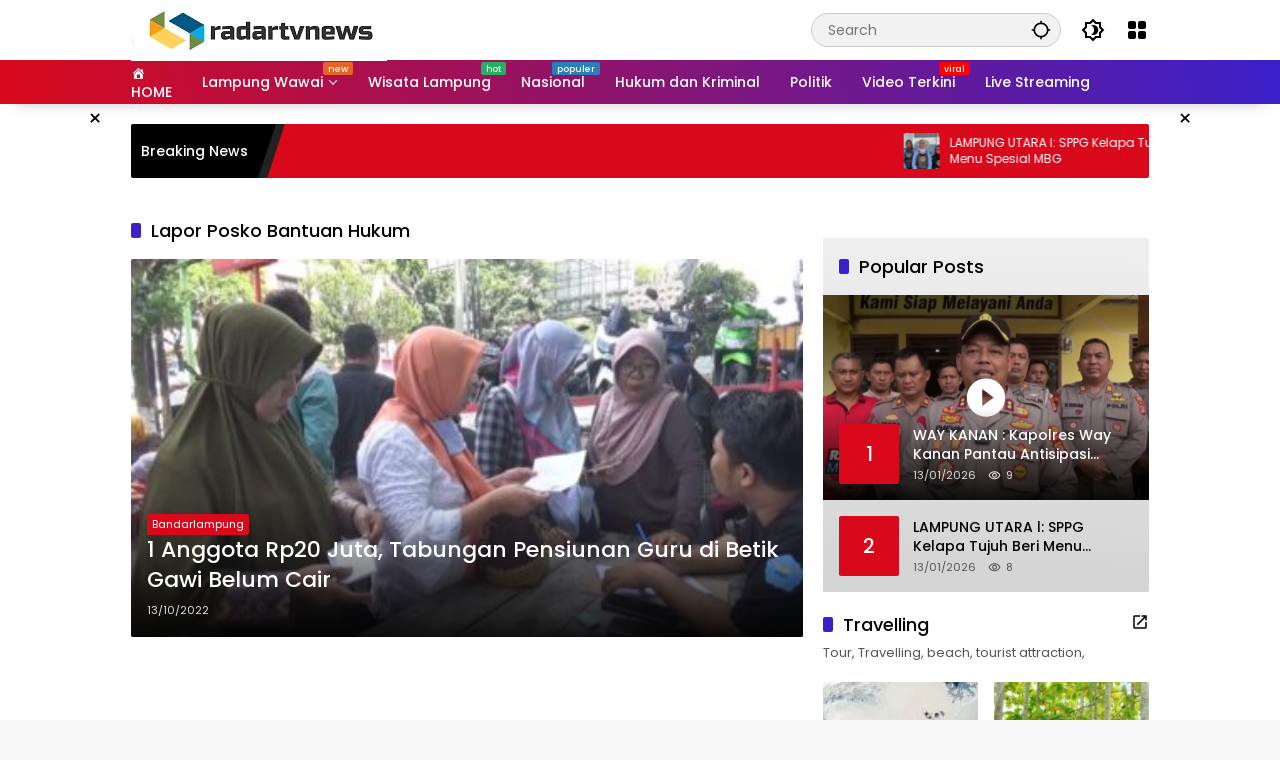

--- FILE ---
content_type: text/html; charset=UTF-8
request_url: https://radartvnews.com/topic/lapor-posko-bantuan-hukum/
body_size: 37970
content:
<!doctype html><html lang="en-US"><head><script data-no-optimize="1">var litespeed_docref=sessionStorage.getItem("litespeed_docref");litespeed_docref&&(Object.defineProperty(document,"referrer",{get:function(){return litespeed_docref}}),sessionStorage.removeItem("litespeed_docref"));</script> <meta charset="UTF-8"><meta name="viewport" content="width=device-width, initial-scale=1"><link rel="profile" href="https://gmpg.org/xfn/11"><meta name='robots' content='index, follow, max-image-preview:large, max-snippet:-1, max-video-preview:-1' /><title>Lapor Posko Bantuan Hukum Archives - radartvnews | Portal Berita Lampung</title><link rel="canonical" href="https://radartvnews.com/topic/lapor-posko-bantuan-hukum/" /><meta property="og:locale" content="en_US" /><meta property="og:type" content="article" /><meta property="og:title" content="Lapor Posko Bantuan Hukum Archives - radartvnews | Portal Berita Lampung" /><meta property="og:url" content="https://radartvnews.com/topic/lapor-posko-bantuan-hukum/" /><meta property="og:site_name" content="radartvnews | Portal Berita Lampung" /><meta property="og:image" content="https://radartvnews.com/wp-content/uploads/2019/10/logo_radartvnews272x90.png" /><meta property="og:image:width" content="272" /><meta property="og:image:height" content="90" /><meta property="og:image:type" content="image/png" /><meta name="twitter:card" content="summary_large_image" /><meta name="twitter:site" content="@radarlampungtv" /> <script type="application/ld+json" class="yoast-schema-graph">{"@context":"https://schema.org","@graph":[{"@type":"CollectionPage","@id":"https://radartvnews.com/topic/lapor-posko-bantuan-hukum/","url":"https://radartvnews.com/topic/lapor-posko-bantuan-hukum/","name":"Lapor Posko Bantuan Hukum Archives - radartvnews | Portal Berita Lampung","isPartOf":{"@id":"https://radartvnews.com/#website"},"primaryImageOfPage":{"@id":"https://radartvnews.com/topic/lapor-posko-bantuan-hukum/#primaryimage"},"image":{"@id":"https://radartvnews.com/topic/lapor-posko-bantuan-hukum/#primaryimage"},"thumbnailUrl":"https://radartvnews.com/wp-content/uploads/2022/10/GURU-PENSIUNAN.jpg","breadcrumb":{"@id":"https://radartvnews.com/topic/lapor-posko-bantuan-hukum/#breadcrumb"},"inLanguage":"en-US"},{"@type":"ImageObject","inLanguage":"en-US","@id":"https://radartvnews.com/topic/lapor-posko-bantuan-hukum/#primaryimage","url":"https://radartvnews.com/wp-content/uploads/2022/10/GURU-PENSIUNAN.jpg","contentUrl":"https://radartvnews.com/wp-content/uploads/2022/10/GURU-PENSIUNAN.jpg","width":1027,"height":577,"caption":"Pensiunan guru mengatakan ketidakjelasan uang tabungan pensiunan terjadi sejak tahun 2020 lalu."},{"@type":"BreadcrumbList","@id":"https://radartvnews.com/topic/lapor-posko-bantuan-hukum/#breadcrumb","itemListElement":[{"@type":"ListItem","position":1,"name":"Home","item":"https://radartvnews.com/"},{"@type":"ListItem","position":2,"name":"Lapor Posko Bantuan Hukum"}]},{"@type":"WebSite","@id":"https://radartvnews.com/#website","url":"https://radartvnews.com/","name":"radartvnews | Portal Berita Lampung","description":"Berita Lampung Terkini","publisher":{"@id":"https://radartvnews.com/#organization"},"potentialAction":[{"@type":"SearchAction","target":{"@type":"EntryPoint","urlTemplate":"https://radartvnews.com/?s={search_term_string}"},"query-input":{"@type":"PropertyValueSpecification","valueRequired":true,"valueName":"search_term_string"}}],"inLanguage":"en-US"},{"@type":"Organization","@id":"https://radartvnews.com/#organization","name":"PT Radar Lampung Visual","url":"https://radartvnews.com/","logo":{"@type":"ImageObject","inLanguage":"en-US","@id":"https://radartvnews.com/#/schema/logo/image/","url":"http://radartvnews.com/wp-content/uploads/2015/12/radartvnewsonline-1.png","contentUrl":"http://radartvnews.com/wp-content/uploads/2015/12/radartvnewsonline-1.png","width":140,"height":48,"caption":"PT Radar Lampung Visual"},"image":{"@id":"https://radartvnews.com/#/schema/logo/image/"},"sameAs":["https://www.facebook.com/radartvlampung","https://x.com/radarlampungtv","https://www.instagram.com/radarlampungtv/","https://www.linkedin.com/in/radar-lampung-tv-913138116/","https://myspace.com/radartv","https://id.pinterest.com/radarlampungtv","https://www.youtube.com/channel/UCQmmVWME5s07Yf-4x0ufojQ","https://id.wikipedia.org/wiki/Radar_Lampung_TV"]}]}</script> <link rel='dns-prefetch' href='//www.googletagmanager.com' /><link rel="alternate" type="application/rss+xml" title="radartvnews | Portal Berita Lampung &raquo; Feed" href="https://radartvnews.com/feed/" /><link rel="alternate" type="application/rss+xml" title="radartvnews | Portal Berita Lampung &raquo; Comments Feed" href="https://radartvnews.com/comments/feed/" /><link rel="alternate" type="application/rss+xml" title="radartvnews | Portal Berita Lampung &raquo; Lapor Posko Bantuan Hukum Topic Feed" href="https://radartvnews.com/topic/lapor-posko-bantuan-hukum/feed/" /><style id='wp-img-auto-sizes-contain-inline-css'>img:is([sizes=auto i],[sizes^="auto," i]){contain-intrinsic-size:3000px 1500px}
/*# sourceURL=wp-img-auto-sizes-contain-inline-css */</style><style id="litespeed-ccss">.dashicons{font-family:dashicons;display:inline-block;line-height:1;font-weight:400;font-style:normal;speak:never;text-decoration:inherit;text-transform:none;text-rendering:auto;-webkit-font-smoothing:antialiased;-moz-osx-font-smoothing:grayscale;width:20px;height:20px;font-size:20px;vertical-align:top;text-align:center}.dashicons-admin-home:before{content:"\f102"}.menu-item i._mi{display:inline-block;vertical-align:middle}.menu-item i._mi{width:auto;height:auto;margin-top:-.265em;font-size:1.2em;line-height:1}.menu-item i._before{margin-right:.25em}ul{box-sizing:border-box}:root{--wp--preset--font-size--normal:16px;--wp--preset--font-size--huge:42px}.screen-reader-text{border:0;clip:rect(1px,1px,1px,1px);clip-path:inset(50%);height:1px;margin:-1px;overflow:hidden;padding:0;position:absolute;width:1px;word-wrap:normal!important}:root{--wp--preset--aspect-ratio--square:1;--wp--preset--aspect-ratio--4-3:4/3;--wp--preset--aspect-ratio--3-4:3/4;--wp--preset--aspect-ratio--3-2:3/2;--wp--preset--aspect-ratio--2-3:2/3;--wp--preset--aspect-ratio--16-9:16/9;--wp--preset--aspect-ratio--9-16:9/16;--wp--preset--color--black:#000000;--wp--preset--color--cyan-bluish-gray:#abb8c3;--wp--preset--color--white:#ffffff;--wp--preset--color--pale-pink:#f78da7;--wp--preset--color--vivid-red:#cf2e2e;--wp--preset--color--luminous-vivid-orange:#ff6900;--wp--preset--color--luminous-vivid-amber:#fcb900;--wp--preset--color--light-green-cyan:#7bdcb5;--wp--preset--color--vivid-green-cyan:#00d084;--wp--preset--color--pale-cyan-blue:#8ed1fc;--wp--preset--color--vivid-cyan-blue:#0693e3;--wp--preset--color--vivid-purple:#9b51e0;--wp--preset--gradient--vivid-cyan-blue-to-vivid-purple:linear-gradient(135deg,rgba(6,147,227,1) 0%,rgb(155,81,224) 100%);--wp--preset--gradient--light-green-cyan-to-vivid-green-cyan:linear-gradient(135deg,rgb(122,220,180) 0%,rgb(0,208,130) 100%);--wp--preset--gradient--luminous-vivid-amber-to-luminous-vivid-orange:linear-gradient(135deg,rgba(252,185,0,1) 0%,rgba(255,105,0,1) 100%);--wp--preset--gradient--luminous-vivid-orange-to-vivid-red:linear-gradient(135deg,rgba(255,105,0,1) 0%,rgb(207,46,46) 100%);--wp--preset--gradient--very-light-gray-to-cyan-bluish-gray:linear-gradient(135deg,rgb(238,238,238) 0%,rgb(169,184,195) 100%);--wp--preset--gradient--cool-to-warm-spectrum:linear-gradient(135deg,rgb(74,234,220) 0%,rgb(151,120,209) 20%,rgb(207,42,186) 40%,rgb(238,44,130) 60%,rgb(251,105,98) 80%,rgb(254,248,76) 100%);--wp--preset--gradient--blush-light-purple:linear-gradient(135deg,rgb(255,206,236) 0%,rgb(152,150,240) 100%);--wp--preset--gradient--blush-bordeaux:linear-gradient(135deg,rgb(254,205,165) 0%,rgb(254,45,45) 50%,rgb(107,0,62) 100%);--wp--preset--gradient--luminous-dusk:linear-gradient(135deg,rgb(255,203,112) 0%,rgb(199,81,192) 50%,rgb(65,88,208) 100%);--wp--preset--gradient--pale-ocean:linear-gradient(135deg,rgb(255,245,203) 0%,rgb(182,227,212) 50%,rgb(51,167,181) 100%);--wp--preset--gradient--electric-grass:linear-gradient(135deg,rgb(202,248,128) 0%,rgb(113,206,126) 100%);--wp--preset--gradient--midnight:linear-gradient(135deg,rgb(2,3,129) 0%,rgb(40,116,252) 100%);--wp--preset--font-size--small:13px;--wp--preset--font-size--medium:20px;--wp--preset--font-size--large:36px;--wp--preset--font-size--x-large:42px;--wp--preset--spacing--20:0.44rem;--wp--preset--spacing--30:0.67rem;--wp--preset--spacing--40:1rem;--wp--preset--spacing--50:1.5rem;--wp--preset--spacing--60:2.25rem;--wp--preset--spacing--70:3.38rem;--wp--preset--spacing--80:5.06rem;--wp--preset--shadow--natural:6px 6px 9px rgba(0, 0, 0, 0.2);--wp--preset--shadow--deep:12px 12px 50px rgba(0, 0, 0, 0.4);--wp--preset--shadow--sharp:6px 6px 0px rgba(0, 0, 0, 0.2);--wp--preset--shadow--outlined:6px 6px 0px -3px rgba(255, 255, 255, 1), 6px 6px rgba(0, 0, 0, 1);--wp--preset--shadow--crisp:6px 6px 0px rgba(0, 0, 0, 1)}body{--font-reguler:400;--font-bold:600;--background-color:#eeeeee;--scheme-color:#d9091b;--secondscheme-color:#3920c9;--main-color:#000000;--link-color-body:#000000;--hoverlink-color-body:#d9091b;--border-color:#e0e0e0;--header-bgcolor:#ffffff;--topnav-color:#000000;--topnav-link-color:#000000;--topnav-linkhover-color:#d9091b;--mainmenu-bgcolor:#d9091b;--mainmenu-secondbgcolor:#3920c9;--mainmenu-direction:80deg;--mainmenu-color:#ffffff;--mainmenu-hovercolor:#f1c40f;--content-bgcolor:#ffffff;--content-greycolor:#555555;--button-bgcolor:#3920c9;--button-color:#ffffff;--footer-bgcolor:#ffffff;--footer-color:#666666;--footer-linkcolor:#000000;--footer-hover-linkcolor:#d9091b;--greybody-bgcolor:#eeeeee;--rgbacolor:rgba(0, 0, 0, 0.05);--rgbacolorthin:rgba(0, 0, 0, 0.025);--rgbacoloractive:rgba(0, 0, 0, 0.1);--btn-prev:url(data:image/svg+xml,%3Csvg%20xmlns%3D%22http%3A%2F%2Fwww.w3.org%2F2000%2Fsvg%22%20xmlns%3Axlink%3D%22http%3A%2F%2Fwww.w3.org%2F1999%2Fxlink%22%20width%3D%221em%22%20height%3D%221em%22%20preserveAspectRatio%3D%22xMidYMid%20meet%22%20viewBox%3D%220%200%2024%2024%22%3E%3Cg%20fill%3D%22none%22%20stroke%3D%22%23111%22%20stroke-width%3D%222%22%20stroke-linecap%3D%22round%22%20stroke-linejoin%3D%22round%22%3E%3Cpath%20d%3D%22M19%2012H5%22%2F%3E%3Cpath%20d%3D%22M12%2019l-7-7l7-7%22%2F%3E%3C%2Fg%3E%3C%2Fsvg%3E);--btn-next:url(data:image/svg+xml,%3Csvg%20xmlns%3D%22http%3A%2F%2Fwww.w3.org%2F2000%2Fsvg%22%20xmlns%3Axlink%3D%22http%3A%2F%2Fwww.w3.org%2F1999%2Fxlink%22%20width%3D%221em%22%20height%3D%221em%22%20preserveAspectRatio%3D%22xMidYMid%20meet%22%20viewBox%3D%220%200%2024%2024%22%3E%3Cg%20fill%3D%22none%22%20stroke%3D%22%23111%22%20stroke-width%3D%222%22%20stroke-linecap%3D%22round%22%20stroke-linejoin%3D%22round%22%3E%3Cpath%20d%3D%22M5%2012h14%22%2F%3E%3Cpath%20d%3D%22M12%205l7%207l-7%207%22%2F%3E%3C%2Fg%3E%3C%2Fsvg%3E);--author:url("data:image/svg+xml,%0A%3Csvg xmlns='http://www.w3.org/2000/svg' enable-background='new 0 0 24 24' height='24px' viewBox='0 0 24 24' width='24px' fill='%23000000'%3E%3Cg%3E%3Crect fill='none' height='24' width='24'/%3E%3C/g%3E%3Cg%3E%3Cg%3E%3Cpath d='M17,10.43V2H7v8.43c0,0.35,0.18,0.68,0.49,0.86l4.18,2.51l-0.99,2.34l-3.41,0.29l2.59,2.24L9.07,22L12,20.23L14.93,22 l-0.78-3.33l2.59-2.24l-3.41-0.29l-0.99-2.34l4.18-2.51C16.82,11.11,17,10.79,17,10.43z M11,11.07l-2-1.2V4h2V11.07z M15,9.87 l-2,1.2V4h2V9.87z'/%3E%3C/g%3E%3C/g%3E%3C/svg%3E");--format-video:url("data:image/svg+xml,%3Csvg xmlns='http://www.w3.org/2000/svg' height='48px' viewBox='0 0 24 24' width='48px' fill='%23FFFFFF'%3E%3Cpath d='M0 0h24v24H0V0z' fill='none'/%3E%3Cpath d='M12 2C6.48 2 2 6.48 2 12s4.48 10 10 10 10-4.48 10-10S17.52 2 12 2zm-2 14.5v-9l6 4.5-6 4.5z'/%3E%3C/svg%3E");--format-gallery:url("data:image/svg+xml,%3Csvg xmlns='http://www.w3.org/2000/svg' height='48px' viewBox='0 0 24 24' width='48px' fill='%23FFFFFF'%3E%3Cpath d='M0 0h24v24H0V0z' fill='none'/%3E%3Cpath d='M14.12 4l1.83 2H20v12H4V6h4.05l1.83-2h4.24M15 2H9L7.17 4H4c-1.1 0-2 .9-2 2v12c0 1.1.9 2 2 2h16c1.1 0 2-.9 2-2V6c0-1.1-.9-2-2-2h-3.17L15 2zm-3 7c1.65 0 3 1.35 3 3s-1.35 3-3 3-3-1.35-3-3 1.35-3 3-3m0-2c-2.76 0-5 2.24-5 5s2.24 5 5 5 5-2.24 5-5-2.24-5-5-5z'/%3E%3C/svg%3E");--widget-title:#d9091b}*,*::before,*::after,html{box-sizing:border-box}html{line-height:1.5}body{margin:0!important;background-color:var(--background-color);color:var(--main-color);font-weight:var(--font-reguler);line-height:1.5;overflow-x:hidden}body,button,input{word-wrap:break-word;text-rendering:optimizeLegibility;-webkit-font-smoothing:antialiased;font-family:sans-serif;line-height:1.5;font-size:14px}h1,h2{clear:both;margin-top:0;margin-bottom:10px;line-height:1.4;hyphens:auto}h2 a{line-height:1.4}h1{font-size:24px}h2{font-size:22px}i{font-style:italic}svg{display:inline-block}ul{margin:0 0 20px 0}ul{list-style:disc}li>ul{margin-bottom:0;margin-left:0}img{border-style:none;vertical-align:middle;height:auto;max-width:100%}.text-center{text-align:center}.list-flex{display:flex;align-items:center}.row-flex{display:inline-flex;align-items:center}.row-flex.gmr-navleft>*{margin-right:20px}@media (max-width:600px){.row-flex.gmr-navleft>*{margin-right:10px}}.row-flex.gmr-navright>*{margin-left:20px}@media (max-width:600px){.row-flex.gmr-navright>*{margin-left:10px}}.clearfix:before,.clearfix:after{content:" ";display:table}.clearfix:after{clear:both}.gmr-hide{display:none}.desktop-only{display:block}.mobile-only{display:none}@media (max-width:992px){.mobile-only{display:block}.desktop-only{display:none}}a{background-color:#fff0;text-decoration:none!important;color:var(--link-color-body)}button{border:none!important;border-radius:2px;padding:8px 16px;font-size:14px;background-color:var(--button-bgcolor);color:var(--button-color);overflow:visible;position:relative;outline:none;left:auto;display:inline-block;font-family:inherit}input[type="text"]{overflow:auto;outline:none;font-size:14px;color:var(--content-greycolor);background-color:var(--rgbacolor);border:1px solid var(--border-color);border-radius:2px;padding:7px 16px;font-family:inherit}#side-nav ul{list-style:none;margin:0 0 0;padding:0}#side-nav ul li{width:100%;display:block;list-style:none;padding:0;margin:0 0 0 0}#side-nav ul li a{padding:8px 16px;display:flex;position:relative;font-size:16px;line-height:1.5;text-decoration:none}#side-nav ul li ul.sub-menu{border-bottom:0;margin:5px;display:grid!important;grid-template-columns:repeat(1,1fr);gap:5px 5px}#side-nav ul li ul.sub-menu li a{font-size:13px;padding:8px 10px;background-color:var(--rgbacolorthin)}#side-nav ul li.menu-item-has-children{width:100%!important}#side-nav ul li.menu-item-has-children>a{font-size:16px;background-color:var(--rgbacolor)}#side-nav .close-topnavmenu-wrap button{border:none!important;color:var(--main-color);font-size:30px;line-height:30px;padding:0!important;margin:0!important;background:var(--content-bgcolor);box-shadow:0 0 10px 0 rgb(0 0 0 / .2);justify-content:center;align-items:center;display:flex;border-radius:50%;width:34px;height:34px}#side-nav .gmr-logo{display:flex;justify-content:space-between;align-items:center;padding:8px 20px;margin-bottom:10px;background-color:var(--content-bgcolor);height:60px;box-shadow:0 15px 15px -15px rgb(0 0 0 / .2);position:sticky;left:0;right:0;top:0;z-index:8}.gmr-sidemenu{position:fixed;top:0;bottom:0;padding-bottom:40px;max-width:400px;width:100%;height:100%;z-index:9999999;overflow-y:scroll;background-color:var(--content-bgcolor);overflow:auto;-webkit-overflow-scrolling:touch}button#gmr-responsive-menu{padding:0 0;background-color:#fff0;flex-wrap:nowrap;align-items:center;max-width:100px}@media (max-width:992px){button#gmr-responsive-menu{display:inline-flex}}.onoffcanvas{position:absolute;top:0;right:0;bottom:0;left:0;box-sizing:border-box;z-index:1001;transform:translate3d(-100%,0,0)}.onoffcanvas.is-fixed{backface-visibility:hidden;position:fixed}.onoffcanvas.is-left{right:auto;transform:translate3d(-100%,0,0)}.main-navigation{background:linear-gradient(var(--mainmenu-direction),var(--mainmenu-bgcolor) 0%,var(--mainmenu-secondbgcolor) 100%);box-shadow:0 15px 15px -15px rgb(0 0 0 / .2)}.gmr-mainmenu{margin:0;padding:0;display:block;z-index:99}.gmr-mainmenu ul{list-style:none;display:flex;flex-wrap:wrap;margin:0 auto;padding:0;z-index:999;align-items:center}.gmr-mainmenu ul>*{margin-right:30px}.gmr-mainmenu ul>*:last-child{margin-right:0}.gmr-mainmenu ul>li{display:grid!important;grid-template-columns:repeat(1,1fr);position:relative;height:44px;align-items:center;justify-content:center}.gmr-mainmenu ul>li>a{position:relative;display:flex;padding:0 0;font-size:14px;line-height:1.4;text-decoration:none!important;color:var(--mainmenu-color);height:44px;align-items:center;justify-content:center;white-space:nowrap}.gmr-mainmenu ul>li.menu-item-has-children>a span:after{display:inline-block;position:relative;margin-left:6px;margin-right:3px;margin-top:-3px;top:auto;bottom:auto;vertical-align:middle;content:" ";border-bottom:1px solid var(--mainmenu-color);border-right:1px solid var(--mainmenu-color);transform-origin:66% 66%;transform:rotate(45deg);height:6px;width:6px}@media (max-width:992px){.gmr-mainmenu ul>li.menu-item-has-children>a span:after{display:none}}.gmr-mainmenu ul>li.col-2>.sub-menu{display:grid!important;grid-template-columns:repeat(2,1fr);visibility:hidden}.gmr-mainmenu ul>li.col-2>.sub-menu>*{margin-right:0}@media (max-width:992px){.gmr-mainmenu ul>li.col-2>.sub-menu{display:none!important}}.gmr-mainmenu ul .sub-menu{margin:0 auto;left:0;padding:0;position:absolute;top:120%;z-index:999;opacity:0;display:none;background-color:var(--content-bgcolor);box-shadow:0 0 10px 0 rgb(0 0 0 / .2);border-radius:2px;padding:10px 0}@media (max-width:992px){.gmr-mainmenu ul .sub-menu{display:none!important}}.gmr-mainmenu ul .sub-menu li{height:32px;width:100%}.gmr-mainmenu ul .sub-menu a{width:100%;line-height:1.4;font-size:13px;letter-spacing:0;padding:0 20px;text-align:left;color:var(--link-color-body);text-transform:none!important;justify-content:flex-start;height:32px}.gmr-mainmenu ul .sub-menu:after{bottom:80%;left:44px;border:solid #fff0;content:" ";height:0;width:0;position:absolute;border-color:#fff0;border-bottom-color:var(--content-bgcolor);border-width:10px;margin-left:-10px;opacity:0;display:none}@media (max-width:992px){.gmr-mainmenu{max-height:44px;overflow:hidden}.gmr-mainmenu ul{overflow:auto;white-space:nowrap;max-width:100%!important;flex-wrap:nowrap;-ms-overflow-style:none;scrollbar-width:none}.gmr-mainmenu ul::-webkit-scrollbar{display:none}}ul#secondary-menu{list-style:none;margin:0 0 0;padding:0}ul#secondary-menu li{width:100%;list-style:none;padding:0;margin:0 0 0 0}ul#secondary-menu li a{padding:0 20px;display:flex;position:relative;line-height:1.4;font-size:13px;text-decoration:none!important;justify-content:flex-start;align-items:center;height:32px;color:var(--link-color-body);white-space:nowrap}.gmr-secondmenu-dropdown.gmr-dropdown ul#secondary-menu{padding:10px 0!important}ul.menu li.menu-new>a:after{content:attr(data-desciption);position:absolute;top:2px;right:-15px;padding:0 5px;background-color:red;color:#fff;font-size:9px;line-height:1.4;letter-spacing:-.02em;border-radius:2px;display:inline-flex;height:13px;align-items:center}ul.menu li.menu-new.blue>a:after{background-color:#2980b9}ul.menu li.menu-new.orange>a:after{background-color:#e56324}ul.menu li.menu-new.red>a:after{background-color:red}ul.menu li.menu-new.green>a:after{background-color:#27Ae60}ul.menu li.menu-item i._mi{font-size:20px;width:20px;height:20px;min-width:20px;max-width:20px;display:flex;align-items:center;margin-top:0;color:var(--content-greycolor)}ul.menu li.menu-item i._mi._before{margin-right:13px}.row{margin-left:-10px;margin-right:-10px;display:flex;flex-wrap:wrap;align-items:flex-start}.row:before,.row:after{content:" ";display:table}.row:after{clear:both}.container{margin-right:auto;margin-left:auto;padding-left:16px;padding-right:16px}.container:before,.container:after{content:" ";display:table}.container:after{clear:both}@media (min-width:768px){.container{max-width:728px}}@media (min-width:992px){.container{max-width:952px}}@media (min-width:1200px){.container{max-width:1050px}}.col-md-4,.col-md-8{position:relative;min-height:1px;padding-left:10px;padding-right:10px;width:100%}@media (min-width:992px){.col-md-8{flex:0 0 auto;width:66.66667%}.col-md-4{flex:0 0 auto;width:33.33333%}}.site{margin:0 auto 0;background-color:var(--content-bgcolor);z-index:2;position:relative}.site-branding{justify-content:space-between;display:flex;align-items:center;flex-wrap:wrap}.gmr-topnavwrap{width:100%;background-color:var(--header-bgcolor);z-index:9999;position:sticky;right:0;left:0;top:0;margin:0 auto}.gmr-topnavwrap .site-header{position:relative;color:var(--topnav-color);padding:10px 0 10px}.gmr-topnavwrap .site-header button,.gmr-topnavwrap .site-header a{color:var(--topnav-link-color)}.gmr-topnavwrap .row-flex{height:40px}.gmr-topnavwrap .row-flex.gmr-navright{margin-left:auto;max-width:720px}.gmr-searchform{position:relative;max-width:400px}.gmr-sidemenu .gmr-searchform{max-width:100%;margin:8px 10px}.gmr-searchform input{outline:none;text-align:left;width:100%;max-width:250px;margin:0;height:34px;border-width:1px!important;padding:8px 40px 8px 16px;-webkit-box-sizing:border-box;-moz-box-sizing:border-box;box-sizing:border-box;border-radius:20px}.gmr-sidemenu .gmr-searchform input{max-width:100%}.gmr-searchform button{position:absolute;right:0;top:0;border:none;outline:none;background-color:#fff0;padding:6px 10px;color:var(--content-greycolor)}.gmr-searchform button svg{width:20px;height:20px;line-height:20px;vertical-align:-.4em;padding:0}.gmr-top-date{border-right:1px solid var(--border-color);padding-right:20px;display:-webkit-box;-webkit-line-clamp:1;-webkit-box-orient:vertical;overflow:hidden;text-overflow:ellipsis}@media (max-width:992px){.gmr-top-date{display:none}}button.topnav-button{background-color:#fff0;color:var(--topnav-color);width:24px;height:24px;padding:0!important}button.topnav-button>svg{height:24px;width:24px;padding:0}.gmr-menugrid-btn{position:relative;width:24px;height:24px}.gmr-menugrid-btn .gmr-dropdown{display:none;position:absolute;top:auto;right:0;margin-top:12px;z-index:99999;background-color:var(--content-bgcolor,#ffffff);padding:0 0!important;box-shadow:0 0 10px 0 rgb(0 0 0 / .2);border-radius:2px}.page-header{position:relative;display:flex;flex-direction:column}.page-header.widget-titlewrap{position:relative;display:flex;flex-flow:wrap;justify-content:space-between;align-items:center}h2.entry-title{font-size:18px;margin-bottom:10px}@media (max-width:600px){h2.entry-title{font-size:14px}}@media (max-width:500px){h2.entry-title{display:-webkit-box;-webkit-line-clamp:3;-webkit-box-orient:vertical;overflow:hidden;text-overflow:ellipsis}}.page-title,.widget-title,.sub-title{font-size:18px;color:var(--widget-title);margin-bottom:16px!important;display:flex;align-items:center}.page-title:before,.widget-title:before,.sub-title:before{content:"";margin-right:10px;width:10px;height:15px;background-color:var(--secondscheme-color);border-radius:2px}.idt-contentbig .idt-cbbox{position:relative}.idt-contentbig .idt-cbbox .box-content{position:absolute;bottom:0;left:0;right:0;display:block;width:100%;padding:16px;border-radius:0 0 2px 2px;background:linear-gradient(0deg,rgb(0 0 0 / .9),#fff0 100%,#fff0);z-index:2}.idt-contentbig .idt-cbbox .box-content h2.entry-title{font-size:22px}.idt-contentbig .idt-cbbox .box-content h2.entry-title a{display:-webkit-box;-webkit-line-clamp:2;-webkit-box-orient:vertical;overflow:hidden;text-overflow:ellipsis;color:#fff}.idt-contentbig .idt-cbbox .box-content .meta-content{color:#ddd}@media (min-width:992px){.pos-sticky{position:sticky;position:-webkit-sticky;top:100px}.gmr-disable-sticky .pos-sticky{position:relative!important;top:auto!important}}.gmr-content{position:relative;padding-top:20px;padding-bottom:20px}.post-thumbnail{position:relative;display:flex;overflow:hidden;border-radius:2px;flex-wrap:wrap}.post-thumbnail:before{position:absolute;top:0;left:-75%;z-index:2;display:block;content:"";width:50%;height:100%;background:-webkit-linear-gradient(left,#fff0 0%,rgb(255 255 255 / .3) 100%);background:linear-gradient(to right,#fff0 0%,rgb(255 255 255 / .3) 100%);transform:skewX(-25deg)}.post-thumbnail .svg-format{background-repeat:no-repeat;background-position:50% 50%;background-size:36px 36px;width:100%;height:100%;position:absolute;top:50%;left:50%;-ms-transform:translate(-50%,-50%);transform:translate(-50%,-50%);z-index:1;background-color:rgb(0 0 0 / .2)}.post-thumbnail .svg-format.gmr-format-video{background-image:var(--format-video)}.post-thumbnail.big-thumb .svg-format{background-size:46px 46px}.post-thumbnail img{width:100%;display:block}.box-content{width:75%;flex:1;position:static;word-wrap:break-word}.post{word-wrap:break-word}article.post{margin-bottom:20px}.cat-links-content{font-size:11px;display:flex;flex-wrap:wrap;align-items:center;font-size:11px;line-height:11px}.cat-links-content>*{margin-right:8px}.cat-links-content>*:last-child{margin-right:0}.cat-links-content a{color:#ffffff!important;border-radius:2px;background-color:var(--scheme-color);padding:5px 5px}@media (max-width:992px){.cat-links-content a{padding:8px 5px}}.meta-content{font-size:11px;color:var(--content-greycolor);line-height:11px;text-transform:capitalize;display:flex;align-items:center}.meta-content>*{margin-right:8px}.meta-content>*:last-child{margin-right:0}.meta-content.meta-content-flex{display:flex;align-items:center}.gmr-meta-topic{margin-bottom:5px;display:-webkit-box;-webkit-line-clamp:1;-webkit-box-orient:vertical;overflow:hidden;text-overflow:ellipsis;line-height:11px}.posted-by{margin-right:10px}.entry-footer-archive .posted-by{display:none!important}.gmr-verytopbanner{background-color:#000;position:relative;display:none}@media (max-width:991px){.gmr-verytopbanner{display:block}}.gmr-verytopbanner .gmr-parallax{width:100%;position:relative;margin:0 0;display:flex;justify-content:center;height:330px}.gmr-verytopbanner .gmr-parallax .rellax{position:fixed;width:100%;height:330px;margin:auto auto;left:0;right:0;top:30px}.gmr-verytopbanner .gmr-parallax .rellax .in-rellax{display:flex;justify-content:center;width:100%}.gmr-verytopbanner .idt-xclosewrap{top:-30px!important;right:0!important;left:0!important;z-index:1;height:30px!important;font-size:18px;margin:auto auto;display:flex;position:absolute;align-items:center;justify-content:center;width:100%;background-color:var(--scheme-color)}.gmr-verytopbanner .idt-xclosewrap .idt-xclosetext{text-transform:capitalize;color:#fff;font-size:13px;display:-webkit-box;-webkit-line-clamp:1;-webkit-box-orient:vertical;overflow:hidden;text-overflow:ellipsis;margin-right:10px}.gmr-verytopbanner .idt-xclose-top{width:22px!important;min-width:22px!important;height:22px!important;font-size:22px;line-height:22px;background-color:var(--content-bgcolor);color:var(--main-color);box-shadow:0 0 10px 0 rgb(0 0 0 / .2);justify-content:center;padding:0 0!important;display:flex;border-radius:50%}.gmr-topbanner{padding-top:20px;background-color:var(--content-bgcolor)}.gmr-floatbanner{position:relative;z-index:998}.gmr-floatbanner button{text-align:center;padding:0!important;margin:0!important;background-color:var(--content-bgcolor);color:var(--main-color);z-index:9;width:26px!important;min-width:26px!important;height:26px!important;font-size:22px;line-height:26px!important;border-radius:50%;top:-28px;box-shadow:0 1px 1px 0 rgb(0 0 0 / .2)}.gmr-floatbanner-left{left:50%;margin-left:-830px;position:fixed;top:auto;width:300px;justify-content:flex-end;display:flex}@media (max-width:1200px){.gmr-floatbanner-left{margin-left:-780px}}@media (max-width:991px){.gmr-floatbanner-left{display:none!important}}.gmr-floatbanner-left button{position:absolute;right:2px;top:2px;box-shadow:none!important}.gmr-floatbanner-right{right:50%;margin-right:-830px;position:fixed;top:auto;width:300px;justify-content:flex-start;display:flex}@media (max-width:1200px){.gmr-floatbanner-right{margin-right:-780px}}@media (max-width:991px){.gmr-floatbanner-right{display:none!important}}.gmr-floatbanner-right button{position:absolute;left:2px;top:2px;box-shadow:none!important}.wrap-marquee{width:100%;overflow:hidden;box-sizing:border-box;position:relative;white-space:nowrap;margin:0 auto}.gmr-topnotification{margin-top:20px;width:100%;color:#fff;line-height:1.4;height:54px;font-size:14px;background-color:var(--scheme-color);overflow:hidden;border-radius:2px}.gmr-topnotification a{color:#ffffff!important;display:-webkit-box;-webkit-line-clamp:2;-webkit-box-orient:vertical;overflow:hidden;text-overflow:ellipsis;font-size:12px}.gmr-topnotification .marquee{padding:0 10px;padding-left:100%;height:54px;animation:marquee 30s linear infinite forwards;display:flex}.gmr-topnotification .marquee>*{margin-right:20px}.gmr-topnotification .marquee>*:last-child{margin-right:0}@media (max-width:600px){.gmr-topnotification .marquee{animation:marquee 15s linear infinite forwards}}.marquee-content{display:flex;align-items:center;max-width:300px;min-width:300px;width:100%;white-space:initial}.marquee-content .post-thumbnail{width:36px;height:36px;min-width:36px;min-height:36px;max-width:36px;max-height:36px;border-radius:2px;margin-right:10px}.text-marquee{background-color:#000;z-index:1;padding:10px;height:54px;border-radius:2px 0 0 2px;white-space:nowrap;position:relative}.text-marquee:after{width:0;height:0;border-top:54px solid #000;border-right:18px solid #fff0;content:"";position:absolute;right:-18px;bottom:0}.text-marquee:before{width:10px;height:54px;transform:skew(-18deg);content:"";position:absolute;right:-18px;bottom:0;background:#222}@keyframes marquee{0%{transform:translateX(0)}100%{transform:translateX(-100%)}}.gmr-ontop{position:fixed;bottom:20px;right:20px;font-size:35px;z-index:9999}.gmr-ontop path{fill:var(--link-color-body)}@media (max-width:991px){.gmr-ontop{display:none!important}}.widget{margin:0 0 20px;border-radius:2px;position:relative}.widget ul{display:flex;flex-direction:column;padding-left:0;list-style:none;margin:0!important}.widget ul li{margin-bottom:10px}.widget ul.wpmedia-rp-widget li{margin-bottom:16px}.wpmedia-rp-widget li{display:flex;align-items:center}.wpmedia-rp-widget li .big-thumb{width:calc(100% + 32px)}.wpmedia-rp-widget li .big-thumb .inner-thumbnail{position:absolute;bottom:0;left:0;right:0;padding:16px;line-height:30px;color:#fff;margin-bottom:0;z-index:2;background:linear-gradient(0deg,rgb(0 0 0 / .9),#fff0 100%,#fff0);display:flex;align-items:center}.wpmedia-rp-widget li .big-thumb .meta-content{color:#ddd}.rp-number{color:#fff;font-size:20px;line-height:60px;width:60px;height:60px;margin-right:14px;text-align:center;background-color:var(--scheme-color);border-radius:2px}.count-text{margin-left:4px;display:inline-flex;align-items:center}.count-text>*{margin-right:5px}.count-text>*:last-child{margin-right:0}.count-text svg{width:13px;height:13px}.recent-title{font-size:14px;display:inline-block;margin-bottom:5px;line-height:1.4;display:-webkit-box;-webkit-line-clamp:2;-webkit-box-orient:vertical;overflow:hidden;text-overflow:ellipsis}.recent-content{flex:1}.screen-reader-text{border:0;clip:rect(1px,1px,1px,1px);clip-path:inset(50%);height:1px;margin:-1px;overflow:hidden;padding:0;position:absolute!important;width:1px;word-wrap:normal!important}h1,h2,.gmr-mainmenu ul>li>a,.gmr-secondmenu-dropdown ul>li>a,.gmr-sidemenu ul li a,.heading-text{font-family:Poppins;font-weight:500}body{font-family:Poppins;--font-reguler:400;--font-bold:700;--background-color:#f8f8f8;--main-color:#000000;--widget-title:#000000;--link-color-body:#000000;--hoverlink-color-body:#d9091b;--border-color:#cccccc;--button-bgcolor:#3920c9;--button-color:#ffffff;--header-bgcolor:#ffffff;--topnav-color:#000000;--topnav-link-color:#000000;--topnav-linkhover-color:#d9091b;--mainmenu-color:#ffffff;--mainmenu-hovercolor:#f1c40f;--content-bgcolor:#ffffff;--content-greycolor:#555555;--greybody-bgcolor:#eeeeee;--footer-bgcolor:#ffffff;--footer-color:#666666;--footer-linkcolor:#212121;--footer-hover-linkcolor:#d9091b}body{--scheme-color:#d9091b;--secondscheme-color:#3920c9}#wpmedia-popular-3{padding:16px;background:linear-gradient(1deg,var(--widget-color1,#d3d3d3) 0%,var(--widget-color2,#efefef) 100%)}#wpmedia-popular-3 .big-thumb{margin:0 -16px;border-radius:0!important}</style><link rel="preload" data-asynced="1" data-optimized="2" as="style" onload="this.onload=null;this.rel='stylesheet'" href="https://radartvnews.com/wp-content/litespeed/css/a0784cc8d42e360376b6d2c8f2fba6bf.css?ver=14206" /><script data-optimized="1" type="litespeed/javascript" data-src="https://radartvnews.com/wp-content/plugins/litespeed-cache/assets/js/css_async.min.js"></script> <style id='wpmedia-style-inline-css'>h1,h2,h3,h4,h5,h6,.reltitle,.site-title,.gmr-mainmenu ul > li > a,.gmr-secondmenu-dropdown ul > li > a,.gmr-sidemenu ul li a,.gmr-sidemenu .side-textsocial,.heading-text,.gmr-mobilemenu ul li a,#navigationamp ul li a{font-family:Poppins;font-weight:500;}h1 strong,h2 strong,h3 strong,h4 strong,h5 strong,h6 strong{font-weight:700;}.entry-content-single{font-size:16px;}body{font-family:Poppins;--font-reguler:400;--font-bold:700;--background-color:#f8f8f8;--main-color:#000000;--widget-title:#000000;--link-color-body:#000000;--hoverlink-color-body:#d9091b;--border-color:#cccccc;--button-bgcolor:#3920c9;--button-color:#ffffff;--header-bgcolor:#ffffff;--topnav-color:#000000;--topnav-link-color:#000000;--topnav-linkhover-color:#d9091b;--mainmenu-color:#ffffff;--mainmenu-hovercolor:#f1c40f;--content-bgcolor:#ffffff;--content-greycolor:#555555;--greybody-bgcolor:#eeeeee;--footer-bgcolor:#ffffff;--footer-color:#666666;--footer-linkcolor:#212121;--footer-hover-linkcolor:#d9091b;}body,body.dark-theme{--scheme-color:#d9091b;--secondscheme-color:#3920c9;}/* Generate Using Cache */
/*# sourceURL=wpmedia-style-inline-css */</style> <script type="litespeed/javascript" data-src="https://radartvnews.com/wp-includes/js/jquery/jquery.min.js" id="jquery-core-js"></script>  <script type="litespeed/javascript" data-src="https://www.googletagmanager.com/gtag/js?id=G-85DSF84YG5" id="google_gtagjs-js"></script> <script id="google_gtagjs-js-after" type="litespeed/javascript">window.dataLayer=window.dataLayer||[];function gtag(){dataLayer.push(arguments)}
gtag("set","linker",{"domains":["radartvnews.com"]});gtag("js",new Date());gtag("set","developer_id.dZTNiMT",!0);gtag("config","G-85DSF84YG5");gtag("config","AW-960098713");window._googlesitekit=window._googlesitekit||{};window._googlesitekit.throttledEvents=[];window._googlesitekit.gtagEvent=(name,data)=>{var key=JSON.stringify({name,data});if(!!window._googlesitekit.throttledEvents[key]){return}window._googlesitekit.throttledEvents[key]=!0;setTimeout(()=>{delete window._googlesitekit.throttledEvents[key]},5);gtag("event",name,{...data,event_source:"site-kit"})}</script> <link rel="https://api.w.org/" href="https://radartvnews.com/wp-json/" /><link rel="alternate" title="JSON" type="application/json" href="https://radartvnews.com/wp-json/wp/v2/newstopic/109445" /><link rel="EditURI" type="application/rsd+xml" title="RSD" href="https://radartvnews.com/xmlrpc.php?rsd" /><meta name="generator" content="WordPress 6.9" /><meta name="generator" content="Site Kit by Google 1.170.0" /><script type="litespeed/javascript" data-src="https://pagead2.googlesyndication.com/pagead/js/adsbygoogle.js?client=ca-pub-8261337942844775"
     crossorigin="anonymous"></script>  <script type="litespeed/javascript">(function(w,d,s,l,i){w[l]=w[l]||[];w[l].push({'gtm.start':new Date().getTime(),event:'gtm.js'});var f=d.getElementsByTagName(s)[0],j=d.createElement(s),dl=l!='dataLayer'?'&l='+l:'';j.async=!0;j.src='https://www.googletagmanager.com/gtm.js?id='+i+dl;f.parentNode.insertBefore(j,f)})(window,document,'script','dataLayer','GTM-548TCXLX')</script>  <script type="litespeed/javascript" data-src="https://www.googletagmanager.com/gtag/js?id=UA-73148109-1"></script> <script type="litespeed/javascript">window.dataLayer=window.dataLayer||[];function gtag(){dataLayer.push(arguments)}
gtag('js',new Date());gtag('config','UA-73148109-1')</script> <meta property="fb:pages" content="98479775808" /> <script type="litespeed/javascript" data-src="https://www.googletagmanager.com/gtag/js?id=G-85DSF84YG5"></script> <script type="litespeed/javascript">window.dataLayer=window.dataLayer||[];function gtag(){dataLayer.push(arguments)}
gtag('js',new Date());gtag('config','G-85DSF84YG5')</script> <script type="litespeed/javascript" data-src="https://jsc.mgid.com/site/776457.js"></script>  <script type="litespeed/javascript">!function(f,b,e,v,n,t,s){if(f.fbq)return;n=f.fbq=function(){n.callMethod?n.callMethod.apply(n,arguments):n.queue.push(arguments)};if(!f._fbq)f._fbq=n;n.push=n;n.loaded=!0;n.version='2.0';n.queue=[];t=b.createElement(e);t.async=!0;t.src=v;s=b.getElementsByTagName(e)[0];s.parentNode.insertBefore(t,s)}(window,document,'script','https://connect.facebook.net/en_US/fbevents.js');fbq('init','2763241030447825');fbq('track',"PageView")</script> <noscript><img height="1" width="1" style="display:none"
src="https://www.facebook.com/tr?id=2763241030447825&ev=PageView&noscript=1"
/></noscript><meta name="google-adsense-platform-account" content="ca-host-pub-2644536267352236"><meta name="google-adsense-platform-domain" content="sitekit.withgoogle.com"> <script type="litespeed/javascript">(function(w,d,s,l,i){w[l]=w[l]||[];w[l].push({'gtm.start':new Date().getTime(),event:'gtm.js'});var f=d.getElementsByTagName(s)[0],j=d.createElement(s),dl=l!='dataLayer'?'&l='+l:'';j.async=!0;j.src='https://www.googletagmanager.com/gtm.js?id='+i+dl;f.parentNode.insertBefore(j,f)})(window,document,'script','dataLayer','GTM-548TCXLX')</script> <link rel="icon" href="https://radartvnews.com/wp-content/uploads/2024/01/cropped-LOGO-R-1-80x80.png" sizes="32x32" /><link rel="icon" href="https://radartvnews.com/wp-content/uploads/2024/01/cropped-LOGO-R-1.png" sizes="192x192" /><link rel="apple-touch-icon" href="https://radartvnews.com/wp-content/uploads/2024/01/cropped-LOGO-R-1.png" /><meta name="msapplication-TileImage" content="https://radartvnews.com/wp-content/uploads/2024/01/cropped-LOGO-R-1.png" /><style id='global-styles-inline-css'>:root{--wp--preset--aspect-ratio--square: 1;--wp--preset--aspect-ratio--4-3: 4/3;--wp--preset--aspect-ratio--3-4: 3/4;--wp--preset--aspect-ratio--3-2: 3/2;--wp--preset--aspect-ratio--2-3: 2/3;--wp--preset--aspect-ratio--16-9: 16/9;--wp--preset--aspect-ratio--9-16: 9/16;--wp--preset--color--black: #000000;--wp--preset--color--cyan-bluish-gray: #abb8c3;--wp--preset--color--white: #ffffff;--wp--preset--color--pale-pink: #f78da7;--wp--preset--color--vivid-red: #cf2e2e;--wp--preset--color--luminous-vivid-orange: #ff6900;--wp--preset--color--luminous-vivid-amber: #fcb900;--wp--preset--color--light-green-cyan: #7bdcb5;--wp--preset--color--vivid-green-cyan: #00d084;--wp--preset--color--pale-cyan-blue: #8ed1fc;--wp--preset--color--vivid-cyan-blue: #0693e3;--wp--preset--color--vivid-purple: #9b51e0;--wp--preset--gradient--vivid-cyan-blue-to-vivid-purple: linear-gradient(135deg,rgb(6,147,227) 0%,rgb(155,81,224) 100%);--wp--preset--gradient--light-green-cyan-to-vivid-green-cyan: linear-gradient(135deg,rgb(122,220,180) 0%,rgb(0,208,130) 100%);--wp--preset--gradient--luminous-vivid-amber-to-luminous-vivid-orange: linear-gradient(135deg,rgb(252,185,0) 0%,rgb(255,105,0) 100%);--wp--preset--gradient--luminous-vivid-orange-to-vivid-red: linear-gradient(135deg,rgb(255,105,0) 0%,rgb(207,46,46) 100%);--wp--preset--gradient--very-light-gray-to-cyan-bluish-gray: linear-gradient(135deg,rgb(238,238,238) 0%,rgb(169,184,195) 100%);--wp--preset--gradient--cool-to-warm-spectrum: linear-gradient(135deg,rgb(74,234,220) 0%,rgb(151,120,209) 20%,rgb(207,42,186) 40%,rgb(238,44,130) 60%,rgb(251,105,98) 80%,rgb(254,248,76) 100%);--wp--preset--gradient--blush-light-purple: linear-gradient(135deg,rgb(255,206,236) 0%,rgb(152,150,240) 100%);--wp--preset--gradient--blush-bordeaux: linear-gradient(135deg,rgb(254,205,165) 0%,rgb(254,45,45) 50%,rgb(107,0,62) 100%);--wp--preset--gradient--luminous-dusk: linear-gradient(135deg,rgb(255,203,112) 0%,rgb(199,81,192) 50%,rgb(65,88,208) 100%);--wp--preset--gradient--pale-ocean: linear-gradient(135deg,rgb(255,245,203) 0%,rgb(182,227,212) 50%,rgb(51,167,181) 100%);--wp--preset--gradient--electric-grass: linear-gradient(135deg,rgb(202,248,128) 0%,rgb(113,206,126) 100%);--wp--preset--gradient--midnight: linear-gradient(135deg,rgb(2,3,129) 0%,rgb(40,116,252) 100%);--wp--preset--font-size--small: 13px;--wp--preset--font-size--medium: 20px;--wp--preset--font-size--large: 36px;--wp--preset--font-size--x-large: 42px;--wp--preset--spacing--20: 0.44rem;--wp--preset--spacing--30: 0.67rem;--wp--preset--spacing--40: 1rem;--wp--preset--spacing--50: 1.5rem;--wp--preset--spacing--60: 2.25rem;--wp--preset--spacing--70: 3.38rem;--wp--preset--spacing--80: 5.06rem;--wp--preset--shadow--natural: 6px 6px 9px rgba(0, 0, 0, 0.2);--wp--preset--shadow--deep: 12px 12px 50px rgba(0, 0, 0, 0.4);--wp--preset--shadow--sharp: 6px 6px 0px rgba(0, 0, 0, 0.2);--wp--preset--shadow--outlined: 6px 6px 0px -3px rgb(255, 255, 255), 6px 6px rgb(0, 0, 0);--wp--preset--shadow--crisp: 6px 6px 0px rgb(0, 0, 0);}:where(.is-layout-flex){gap: 0.5em;}:where(.is-layout-grid){gap: 0.5em;}body .is-layout-flex{display: flex;}.is-layout-flex{flex-wrap: wrap;align-items: center;}.is-layout-flex > :is(*, div){margin: 0;}body .is-layout-grid{display: grid;}.is-layout-grid > :is(*, div){margin: 0;}:where(.wp-block-columns.is-layout-flex){gap: 2em;}:where(.wp-block-columns.is-layout-grid){gap: 2em;}:where(.wp-block-post-template.is-layout-flex){gap: 1.25em;}:where(.wp-block-post-template.is-layout-grid){gap: 1.25em;}.has-black-color{color: var(--wp--preset--color--black) !important;}.has-cyan-bluish-gray-color{color: var(--wp--preset--color--cyan-bluish-gray) !important;}.has-white-color{color: var(--wp--preset--color--white) !important;}.has-pale-pink-color{color: var(--wp--preset--color--pale-pink) !important;}.has-vivid-red-color{color: var(--wp--preset--color--vivid-red) !important;}.has-luminous-vivid-orange-color{color: var(--wp--preset--color--luminous-vivid-orange) !important;}.has-luminous-vivid-amber-color{color: var(--wp--preset--color--luminous-vivid-amber) !important;}.has-light-green-cyan-color{color: var(--wp--preset--color--light-green-cyan) !important;}.has-vivid-green-cyan-color{color: var(--wp--preset--color--vivid-green-cyan) !important;}.has-pale-cyan-blue-color{color: var(--wp--preset--color--pale-cyan-blue) !important;}.has-vivid-cyan-blue-color{color: var(--wp--preset--color--vivid-cyan-blue) !important;}.has-vivid-purple-color{color: var(--wp--preset--color--vivid-purple) !important;}.has-black-background-color{background-color: var(--wp--preset--color--black) !important;}.has-cyan-bluish-gray-background-color{background-color: var(--wp--preset--color--cyan-bluish-gray) !important;}.has-white-background-color{background-color: var(--wp--preset--color--white) !important;}.has-pale-pink-background-color{background-color: var(--wp--preset--color--pale-pink) !important;}.has-vivid-red-background-color{background-color: var(--wp--preset--color--vivid-red) !important;}.has-luminous-vivid-orange-background-color{background-color: var(--wp--preset--color--luminous-vivid-orange) !important;}.has-luminous-vivid-amber-background-color{background-color: var(--wp--preset--color--luminous-vivid-amber) !important;}.has-light-green-cyan-background-color{background-color: var(--wp--preset--color--light-green-cyan) !important;}.has-vivid-green-cyan-background-color{background-color: var(--wp--preset--color--vivid-green-cyan) !important;}.has-pale-cyan-blue-background-color{background-color: var(--wp--preset--color--pale-cyan-blue) !important;}.has-vivid-cyan-blue-background-color{background-color: var(--wp--preset--color--vivid-cyan-blue) !important;}.has-vivid-purple-background-color{background-color: var(--wp--preset--color--vivid-purple) !important;}.has-black-border-color{border-color: var(--wp--preset--color--black) !important;}.has-cyan-bluish-gray-border-color{border-color: var(--wp--preset--color--cyan-bluish-gray) !important;}.has-white-border-color{border-color: var(--wp--preset--color--white) !important;}.has-pale-pink-border-color{border-color: var(--wp--preset--color--pale-pink) !important;}.has-vivid-red-border-color{border-color: var(--wp--preset--color--vivid-red) !important;}.has-luminous-vivid-orange-border-color{border-color: var(--wp--preset--color--luminous-vivid-orange) !important;}.has-luminous-vivid-amber-border-color{border-color: var(--wp--preset--color--luminous-vivid-amber) !important;}.has-light-green-cyan-border-color{border-color: var(--wp--preset--color--light-green-cyan) !important;}.has-vivid-green-cyan-border-color{border-color: var(--wp--preset--color--vivid-green-cyan) !important;}.has-pale-cyan-blue-border-color{border-color: var(--wp--preset--color--pale-cyan-blue) !important;}.has-vivid-cyan-blue-border-color{border-color: var(--wp--preset--color--vivid-cyan-blue) !important;}.has-vivid-purple-border-color{border-color: var(--wp--preset--color--vivid-purple) !important;}.has-vivid-cyan-blue-to-vivid-purple-gradient-background{background: var(--wp--preset--gradient--vivid-cyan-blue-to-vivid-purple) !important;}.has-light-green-cyan-to-vivid-green-cyan-gradient-background{background: var(--wp--preset--gradient--light-green-cyan-to-vivid-green-cyan) !important;}.has-luminous-vivid-amber-to-luminous-vivid-orange-gradient-background{background: var(--wp--preset--gradient--luminous-vivid-amber-to-luminous-vivid-orange) !important;}.has-luminous-vivid-orange-to-vivid-red-gradient-background{background: var(--wp--preset--gradient--luminous-vivid-orange-to-vivid-red) !important;}.has-very-light-gray-to-cyan-bluish-gray-gradient-background{background: var(--wp--preset--gradient--very-light-gray-to-cyan-bluish-gray) !important;}.has-cool-to-warm-spectrum-gradient-background{background: var(--wp--preset--gradient--cool-to-warm-spectrum) !important;}.has-blush-light-purple-gradient-background{background: var(--wp--preset--gradient--blush-light-purple) !important;}.has-blush-bordeaux-gradient-background{background: var(--wp--preset--gradient--blush-bordeaux) !important;}.has-luminous-dusk-gradient-background{background: var(--wp--preset--gradient--luminous-dusk) !important;}.has-pale-ocean-gradient-background{background: var(--wp--preset--gradient--pale-ocean) !important;}.has-electric-grass-gradient-background{background: var(--wp--preset--gradient--electric-grass) !important;}.has-midnight-gradient-background{background: var(--wp--preset--gradient--midnight) !important;}.has-small-font-size{font-size: var(--wp--preset--font-size--small) !important;}.has-medium-font-size{font-size: var(--wp--preset--font-size--medium) !important;}.has-large-font-size{font-size: var(--wp--preset--font-size--large) !important;}.has-x-large-font-size{font-size: var(--wp--preset--font-size--x-large) !important;}
/*# sourceURL=global-styles-inline-css */</style><style id='wpmedia-popular-3-inline-css'>#wpmedia-popular-3 {padding: 16px;background:linear-gradient(1deg,var(--widget-color1, #d3d3d3) 0%, var(--widget-color2, #efefef) 100%);}#wpmedia-popular-3 .big-thumb {margin: 0 -16px;border-radius: 0 !important;}
/*# sourceURL=wpmedia-popular-3-inline-css */</style></head><body class="archive tax-newstopic term-lapor-posko-bantuan-hukum term-109445 wp-custom-logo wp-embed-responsive wp-theme-wpmedia idtheme kentooz hfeed gmr-disable-sticky">
<noscript>
<iframe data-lazyloaded="1" src="about:blank" data-litespeed-src="https://www.googletagmanager.com/ns.html?id=GTM-548TCXLX" height="0" width="0" style="display:none;visibility:hidden"></iframe>
</noscript>
<a class="skip-link screen-reader-text" href="#primary">Skip to content</a><div class="gmr-verytopbanner text-center gmrclose-element"><div class="container"><div class="gmr-parallax"><div class="rellax"><div class="in-rellax"><div class="idt-xclosewrap"><div class="idt-xclosetext">Scroll untuk membaca artikel</div><button class="idt-xclose-top close-modal gmrbtnclose">&times;</button></div><div class="idt-rellax-bannerwrap"><script type="litespeed/javascript" data-src="https://pagead2.googlesyndication.com/pagead/js/adsbygoogle.js?client=ca-pub-8261337942844775"
     crossorigin="anonymous"></script> 
<ins class="adsbygoogle"
style="display:inline-block;width:300px;height:250px"
data-ad-client="ca-pub-8261337942844775"
data-ad-slot="7495043221"></ins> <script type="litespeed/javascript">(adsbygoogle=window.adsbygoogle||[]).push({})</script></div></div></div></div></div></div><div id="page" class="site"><div id="topnavwrap" class="gmr-topnavwrap clearfix"><div class="container"><header id="masthead" class="list-flex site-header"><div class="row-flex gmr-navleft"><div class="site-branding"><div class="gmr-logo"><a class="custom-logo-link" href="https://radartvnews.com/" title="radartvnews | Portal Berita Lampung" rel="home"><img data-lazyloaded="1" src="[data-uri]" class="custom-logo" data-src="https://radartvnews.com/wp-content/uploads/2024/01/radartvnews.png.webp" width="256" height="61" alt="radartvnews | Portal Berita Lampung" loading="lazy" /></a></div></div></div><div class="row-flex gmr-navright">
<span class="gmr-top-date" data-lang="en-US"></span><div class="gmr-search desktop-only"><form method="get" class="gmr-searchform searchform" action="https://radartvnews.com/">
<input type="text" name="s" id="s" placeholder="Search" />
<input type="hidden" name="post_type[]" value="post" />
<button type="submit" role="button" class="gmr-search-submit gmr-search-icon" aria-label="Submit">
<svg xmlns="http://www.w3.org/2000/svg" height="24px" viewBox="0 0 24 24" width="24px" fill="currentColor"><path d="M0 0h24v24H0V0z" fill="none"/><path d="M20.94 11c-.46-4.17-3.77-7.48-7.94-7.94V1h-2v2.06C6.83 3.52 3.52 6.83 3.06 11H1v2h2.06c.46 4.17 3.77 7.48 7.94 7.94V23h2v-2.06c4.17-.46 7.48-3.77 7.94-7.94H23v-2h-2.06zM12 19c-3.87 0-7-3.13-7-7s3.13-7 7-7 7 3.13 7 7-3.13 7-7 7z"/></svg>
</button></form></div><button role="button" class="darkmode-button topnav-button" aria-label="Dark Mode"><svg xmlns="http://www.w3.org/2000/svg" height="24px" viewBox="0 0 24 24" width="24px" fill="currentColor"><path d="M0 0h24v24H0V0z" fill="none"/><path d="M20 8.69V4h-4.69L12 .69 8.69 4H4v4.69L.69 12 4 15.31V20h4.69L12 23.31 15.31 20H20v-4.69L23.31 12 20 8.69zm-2 5.79V18h-3.52L12 20.48 9.52 18H6v-3.52L3.52 12 6 9.52V6h3.52L12 3.52 14.48 6H18v3.52L20.48 12 18 14.48zM12.29 7c-.74 0-1.45.17-2.08.46 1.72.79 2.92 2.53 2.92 4.54s-1.2 3.75-2.92 4.54c.63.29 1.34.46 2.08.46 2.76 0 5-2.24 5-5s-2.24-5-5-5z"/></svg></button><div class="gmr-menugrid-btn gmrclick-container"><button id="menugrid-button" class="topnav-button gmrbtnclick" aria-label="Open Menu"><svg xmlns="http://www.w3.org/2000/svg" enable-background="new 0 0 24 24" height="24px" viewBox="0 0 24 24" width="24px" fill="currentColor"><g><rect fill="none" height="24" width="24"/></g><g><g><path d="M5,11h4c1.1,0,2-0.9,2-2V5c0-1.1-0.9-2-2-2H5C3.9,3,3,3.9,3,5v4C3,10.1,3.9,11,5,11z"/><path d="M5,21h4c1.1,0,2-0.9,2-2v-4c0-1.1-0.9-2-2-2H5c-1.1,0-2,0.9-2,2v4C3,20.1,3.9,21,5,21z"/><path d="M13,5v4c0,1.1,0.9,2,2,2h4c1.1,0,2-0.9,2-2V5c0-1.1-0.9-2-2-2h-4C13.9,3,13,3.9,13,5z"/><path d="M15,21h4c1.1,0,2-0.9,2-2v-4c0-1.1-0.9-2-2-2h-4c-1.1,0-2,0.9-2,2v4C13,20.1,13.9,21,15,21z"/></g></g></svg></button><div id="dropdown-container" class="gmr-secondmenu-dropdown gmr-dropdown"><ul id="secondary-menu" class="menu"><li id="menu-item-192233" class="menu-item menu-item-type-taxonomy menu-item-object-category menu-item-192233"><a href="https://radartvnews.com/category/unik-dan-viral/" data-desciption="Unik dan Viral">Unik dan Viral</a></li><li id="menu-item-205952" class="menu-item menu-item-type-taxonomy menu-item-object-category menu-item-205952"><a href="https://radartvnews.com/category/teknologi/">Teknologi</a></li><li id="menu-item-191021" class="menu-item menu-item-type-taxonomy menu-item-object-category menu-item-191021"><a href="https://radartvnews.com/category/olahraga/">Olahraga</a></li><li id="menu-item-192228" class="menu-item menu-item-type-taxonomy menu-item-object-category menu-item-192228"><a href="https://radartvnews.com/category/entertainment/" data-desciption="Entertainment">Entertainment</a></li><li id="menu-item-192230" class="menu-item menu-item-type-taxonomy menu-item-object-category menu-item-192230"><a href="https://radartvnews.com/category/otomotif/" data-desciption="Otomotif">Otomotif</a></li><li id="menu-item-192231" class="menu-item menu-item-type-taxonomy menu-item-object-category menu-item-192231"><a href="https://radartvnews.com/category/selebriti/" data-desciption="Selebriti">Selebriti</a></li><li id="menu-item-192232" class="menu-item menu-item-type-taxonomy menu-item-object-category menu-item-192232"><a href="https://radartvnews.com/category/travelling/" data-desciption="travelling">Travelling</a></li><li id="menu-item-192229" class="menu-item menu-item-type-taxonomy menu-item-object-category menu-item-192229"><a href="https://radartvnews.com/category/foto-story/" data-desciption="Foto Story">Foto Story</a></li><li id="menu-item-191022" class="menu-item menu-item-type-taxonomy menu-item-object-category menu-item-191022"><a href="https://radartvnews.com/category/event/">Event</a></li></ul></div></div><button id="gmr-responsive-menu" role="button" class="mobile-only" aria-label="Menus" data-target="#gmr-sidemenu-id" data-toggle="onoffcanvas" aria-expanded="false" rel="nofollow"><svg xmlns="http://www.w3.org/2000/svg" width="24" height="24" viewBox="0 0 24 24"><path fill="currentColor" d="m19.31 18.9l3.08 3.1L21 23.39l-3.12-3.07c-.69.43-1.51.68-2.38.68c-2.5 0-4.5-2-4.5-4.5s2-4.5 4.5-4.5s4.5 2 4.5 4.5c0 .88-.25 1.71-.69 2.4m-3.81.1a2.5 2.5 0 0 0 0-5a2.5 2.5 0 0 0 0 5M21 4v2H3V4h18M3 16v-2h6v2H3m0-5V9h18v2h-2.03c-1.01-.63-2.2-1-3.47-1s-2.46.37-3.47 1H3Z"/></svg></button></div></header></div><nav id="main-nav" class="main-navigation gmr-mainmenu"><div class="container"><ul id="primary-menu" class="menu"><li id="menu-item-175755" class="menu-item menu-item-type-custom menu-item-object-custom menu-item-home menu-item-175755"><a href="https://radartvnews.com"><span><i class="_mi _before dashicons dashicons-admin-home" aria-hidden="true" style="font-size:1em;"></i><span>HOME</span></span></a></li><li id="menu-item-175772" class="menu-new col-2 orange menu-item menu-item-type-taxonomy menu-item-object-category menu-item-has-children menu-item-175772"><a href="https://radartvnews.com/category/lampung-wawai/" data-desciption="new"><span>Lampung Wawai</span></a><ul class="sub-menu"><li id="menu-item-175756" class="menu-item menu-item-type-taxonomy menu-item-object-category menu-item-175756"><a href="https://radartvnews.com/category/bandarlampung/" data-desciption="Berita seputar kota bandar lampung"><span>Bandarlampung</span></a></li><li id="menu-item-175757" class="menu-item menu-item-type-taxonomy menu-item-object-category menu-item-175757"><a href="https://radartvnews.com/category/lampung-barat/" data-desciption="Berita seputar kabupaten lampung barat"><span>Lampung Barat</span></a></li><li id="menu-item-175758" class="menu-item menu-item-type-taxonomy menu-item-object-category menu-item-175758"><a href="https://radartvnews.com/category/lampung-selatan/" data-desciption="Berita seputar kabupaten lampung selatan"><span>Lampung Selatan</span></a></li><li id="menu-item-175759" class="menu-item menu-item-type-taxonomy menu-item-object-category menu-item-175759"><a href="https://radartvnews.com/category/lampung-tengah/" data-desciption="Berita seputar kabupaten lampung tengah"><span>Lampung Tengah</span></a></li><li id="menu-item-175760" class="menu-item menu-item-type-taxonomy menu-item-object-category menu-item-175760"><a href="https://radartvnews.com/category/lampung-timur/" data-desciption="Berita seputar kabupaten lampung timur"><span>Lampung Timur</span></a></li><li id="menu-item-175761" class="menu-item menu-item-type-taxonomy menu-item-object-category menu-item-175761"><a href="https://radartvnews.com/category/lampung-utara/" data-desciption="Berita seputar kabupaten lampung utara"><span>Lampung Utara</span></a></li><li id="menu-item-175762" class="menu-item menu-item-type-taxonomy menu-item-object-category menu-item-175762"><a href="https://radartvnews.com/category/mesuji/" data-desciption="Berita seputar kabupaten mesuji"><span>Mesuji</span></a></li><li id="menu-item-175763" class="menu-item menu-item-type-taxonomy menu-item-object-category menu-item-175763"><a href="https://radartvnews.com/category/metro/" data-desciption="Berita seputar kabupaten metro"><span>Metro</span></a></li><li id="menu-item-175764" class="menu-item menu-item-type-taxonomy menu-item-object-category menu-item-175764"><a href="https://radartvnews.com/category/pemprov-lampung/" data-desciption="Berita dan informasi seputar pemerintah daerah provinsi Lampung"><span>Pemprov Lampung</span></a></li><li id="menu-item-175765" class="menu-item menu-item-type-taxonomy menu-item-object-category menu-item-175765"><a href="https://radartvnews.com/category/pesawaran/" data-desciption="Berita seputar kabupaten pesawaran"><span>Pesawaran</span></a></li><li id="menu-item-175766" class="menu-item menu-item-type-taxonomy menu-item-object-category menu-item-175766"><a href="https://radartvnews.com/category/pesisir-barat/" data-desciption="Berita seputar kabupaten pesisir barat"><span>Pesisir Barat</span></a></li><li id="menu-item-175767" class="menu-item menu-item-type-taxonomy menu-item-object-category menu-item-175767"><a href="https://radartvnews.com/category/pringsewu/" data-desciption="Berita seputar kabupaten pringsewu"><span>Pringsewu</span></a></li><li id="menu-item-175768" class="menu-item menu-item-type-taxonomy menu-item-object-category menu-item-175768"><a href="https://radartvnews.com/category/tanggamus/" data-desciption="Berita seputar kabupaten tanggamus"><span>Tanggamus</span></a></li><li id="menu-item-175769" class="menu-item menu-item-type-taxonomy menu-item-object-category menu-item-175769"><a href="https://radartvnews.com/category/tuang-bawang/" data-desciption="Berita seputar kabupaten tulang bawang"><span>Tulang Bawang</span></a></li><li id="menu-item-175770" class="menu-item menu-item-type-taxonomy menu-item-object-category menu-item-175770"><a href="https://radartvnews.com/category/tulang-bawang-barat/" data-desciption="Berita seputar kabupaten tulang bawang barat"><span>Tulang Bawang Barat</span></a></li><li id="menu-item-175771" class="menu-item menu-item-type-taxonomy menu-item-object-category menu-item-175771"><a href="https://radartvnews.com/category/way-kanan/" data-desciption="Berita seputar kabupaten way kanan"><span>Way Kanan</span></a></li></ul></li><li id="menu-item-208389" class="menu-new green menu-item menu-item-type-taxonomy menu-item-object-category menu-item-208389"><a href="https://radartvnews.com/category/wisata-lampung/" data-desciption="hot"><span>Wisata Lampung</span></a></li><li id="menu-item-193319" class="menu-new blue menu-item menu-item-type-taxonomy menu-item-object-category menu-item-193319"><a href="https://radartvnews.com/category/nasional/" data-desciption="populer"><span>Nasional</span></a></li><li id="menu-item-175774" class="menu-item menu-item-type-taxonomy menu-item-object-category menu-item-175774"><a href="https://radartvnews.com/category/hukum-dan-kriminal/" data-desciption="berita hukum dan kriminal"><span>Hukum dan Kriminal</span></a></li><li id="menu-item-175777" class="menu-item menu-item-type-taxonomy menu-item-object-category menu-item-175777"><a href="https://radartvnews.com/category/politik/" data-desciption="berita politik"><span>Politik</span></a></li><li id="menu-item-217893" class="menu-new red menu-item menu-item-type-taxonomy menu-item-object-category menu-item-217893"><a href="https://radartvnews.com/category/video-youtube/" data-desciption="viral"><span>Video Terkini</span></a></li><li id="menu-item-224173" class="menu-item menu-item-type-post_type menu-item-object-post menu-item-224173"><a href="https://radartvnews.com/2025/11/14/live-streaming-radar-tv/"><span>Live Streaming</span></a></li></ul></div></nav></div><div class="gmr-floatbanner gmr-floatbanner-left gmrclose-element"><button class="gmrbtnclose" title="close">&times;</button><script type="litespeed/javascript" data-src="https://pagead2.googlesyndication.com/pagead/js/adsbygoogle.js?client=ca-pub-8261337942844775"
     crossorigin="anonymous"></script> 
<ins class="adsbygoogle"
style="display:block"
data-ad-client="ca-pub-8261337942844775"
data-ad-slot="4134062100"
data-ad-format="auto"></ins> <script type="litespeed/javascript">(adsbygoogle=window.adsbygoogle||[]).push({})</script></div><div class="gmr-floatbanner gmr-floatbanner-right gmrclose-element"><button class="gmrbtnclose" title="close">&times;</button><script type="litespeed/javascript" data-src="https://pagead2.googlesyndication.com/pagead/js/adsbygoogle.js?client=ca-pub-8261337942844775"
     crossorigin="anonymous"></script> 
<ins class="adsbygoogle"
style="display:block"
data-ad-client="ca-pub-8261337942844775"
data-ad-slot="4134062100"
data-ad-format="auto"></ins> <script type="litespeed/javascript">(adsbygoogle=window.adsbygoogle||[]).push({})</script></div><div class="container"><div class="gmr-topnotification"><div class="list-flex"><div class="row-flex text-marquee heading-text">
Breaking News</div><div class="row-flex wrap-marquee"><div class="row-flex marquee"><div class="marquee-content">
<a class="post-thumbnail" href="https://radartvnews.com/2026/01/13/lampung-utara-l-sppg-kelapa-tujuh-beri-menu-spesial-mbg/" title="LAMPUNG UTARA l: SPPG Kelapa Tujuh Beri Menu Spesial MBG">
<img data-lazyloaded="1" src="[data-uri]" width="80" height="80" data-src="https://radartvnews.com/wp-content/uploads/2026/01/LAMPUNG-UTARA-l-SPPG-Kelapa-Tujuh-Beri-Menu-Spesial-MBG-80x80.jpg" class="attachment-thumbnail size-thumbnail wp-post-image" alt="LAMPUNG UTARA l: SPPG Kelapa Tujuh Beri Menu Spesial MBG" decoding="async" />					</a>
<a href="https://radartvnews.com/2026/01/13/lampung-utara-l-sppg-kelapa-tujuh-beri-menu-spesial-mbg/" class="gmr-recent-marquee" title="LAMPUNG UTARA l: SPPG Kelapa Tujuh Beri Menu Spesial MBG">LAMPUNG UTARA l: SPPG Kelapa Tujuh Beri Menu Spesial MBG</a></div><div class="marquee-content">
<a class="post-thumbnail" href="https://radartvnews.com/2026/01/13/way-kanan-kapolres-way-kanan-pantau-antisipasi-banjir/" title="WAY KANAN : Kapolres Way Kanan Pantau Antisipasi Banjir">
<img data-lazyloaded="1" src="[data-uri]" width="80" height="80" data-src="https://radartvnews.com/wp-content/uploads/2026/01/WAY-KANAN-Kapolres-Way-Kanan-Pantau-Antisipasi-Banjir-80x80.jpg" class="attachment-thumbnail size-thumbnail wp-post-image" alt="WAY KANAN : Kapolres Way Kanan Pantau Antisipasi Banjir" decoding="async" />					</a>
<a href="https://radartvnews.com/2026/01/13/way-kanan-kapolres-way-kanan-pantau-antisipasi-banjir/" class="gmr-recent-marquee" title="WAY KANAN : Kapolres Way Kanan Pantau Antisipasi Banjir">WAY KANAN : Kapolres Way Kanan Pantau Antisipasi Banjir</a></div><div class="marquee-content">
<a class="post-thumbnail" href="https://radartvnews.com/2026/01/12/hore-dana-desa-2026-cair-rp198-triliun-jangan-dikorupsi-ya/" title="Hore, Dana Desa 2026 Cair RP1,98 Triliun  Jangan Dikorupsi Ya!">
<img data-lazyloaded="1" src="[data-uri]" width="80" height="80" data-src="https://radartvnews.com/wp-content/uploads/2026/01/Hore-Dana-Desa-2026-Cair-RP198-Triliun-Jangan-Dikorupsi-Ya-80x80.jpg" class="attachment-thumbnail size-thumbnail wp-post-image" alt="Hore, Dana Desa 2026 Cair RP1,98 Triliun  Jangan Dikorupsi Ya!" decoding="async" />					</a>
<a href="https://radartvnews.com/2026/01/12/hore-dana-desa-2026-cair-rp198-triliun-jangan-dikorupsi-ya/" class="gmr-recent-marquee" title="Hore, Dana Desa 2026 Cair RP1,98 Triliun  Jangan Dikorupsi Ya!">Hore, Dana Desa 2026 Cair RP1,98 Triliun  Jangan Dikorupsi Ya!</a></div><div class="marquee-content">
<a class="post-thumbnail" href="https://radartvnews.com/2026/01/12/metro-polda-bidik-calon-tersangka-pengangkatan-honorer-metro/" title="Metro : Polda Bidik Calon Tersangka Pengangkatan Honorer Metro">
<img data-lazyloaded="1" src="[data-uri]" width="80" height="80" data-src="https://radartvnews.com/wp-content/uploads/2026/01/Metro-Polda-Bidik-Calon-Tersangka-Pengangkatan-Honorer-Metro-80x80.jpg" class="attachment-thumbnail size-thumbnail wp-post-image" alt="Metro : Polda Bidik Calon Tersangka Pengangkatan Honorer Metro" decoding="async" />					</a>
<a href="https://radartvnews.com/2026/01/12/metro-polda-bidik-calon-tersangka-pengangkatan-honorer-metro/" class="gmr-recent-marquee" title="Metro : Polda Bidik Calon Tersangka Pengangkatan Honorer Metro">Metro : Polda Bidik Calon Tersangka Pengangkatan Honorer Metro</a></div><div class="marquee-content">
<a class="post-thumbnail" href="https://radartvnews.com/2026/01/07/warga-duduki-pt-pal-mesuji-tuntut-pengembalian-ribuan-hektar-lahan/" title="Warga Duduki PT PAL Mesuji, Tuntut Pengembalian Ribuan Hektar Lahan">
<img data-lazyloaded="1" src="[data-uri]" width="80" height="80" data-src="https://radartvnews.com/wp-content/uploads/2026/01/Warga-Duduki-PT-PAL-Mesuji-Tuntut-Pengembalian-Ribuan-Hektar-Lahan-80x80.jpg" class="attachment-thumbnail size-thumbnail wp-post-image" alt="Warga Duduki PT PAL Mesuji, Tuntut Pengembalian Ribuan Hektar Lahan" decoding="async" />					</a>
<a href="https://radartvnews.com/2026/01/07/warga-duduki-pt-pal-mesuji-tuntut-pengembalian-ribuan-hektar-lahan/" class="gmr-recent-marquee" title="Warga Duduki PT PAL Mesuji, Tuntut Pengembalian Ribuan Hektar Lahan">Warga Duduki PT PAL Mesuji, Tuntut Pengembalian Ribuan Hektar Lahan</a></div></div></div></div></div></div><div class="gmr-topbanner text-center"><div class="container"><script type="litespeed/javascript" data-src="https://pagead2.googlesyndication.com/pagead/js/adsbygoogle.js?client=ca-pub-8261337942844775"
     crossorigin="anonymous"></script> 
<ins class="adsbygoogle"
style="display:block"
data-ad-client="ca-pub-8261337942844775"
data-ad-slot="8043131923"
data-ad-format="auto"
data-full-width-responsive="true"></ins> <script type="litespeed/javascript">(adsbygoogle=window.adsbygoogle||[]).push({})</script></div></div><div id="content" class="gmr-content"><div class="container"><div class="row"><main id="primary" class="site-main col-md-8"><header class="page-header"><h1 class="page-title sub-title">Lapor Posko Bantuan Hukum</h1></header><div class="idt-contentbig"><article id="post-201261" class="post type-post idt-cbbox hentry"><div class="box-bigitem">
<a class="post-thumbnail" href="https://radartvnews.com/2022/10/13/1-anggota-rp20-juta-tabungan-pensiunan-guru-di-betik-gawi-belum-cair/" title="1 Anggota Rp20 Juta, Tabungan Pensiunan Guru di Betik Gawi Belum Cair">
<img data-lazyloaded="1" src="[data-uri]" width="400" height="225" data-src="https://radartvnews.com/wp-content/uploads/2022/10/GURU-PENSIUNAN-400x225.jpg" class="attachment-large size-large wp-post-image" alt="1 Anggota Rp20 Juta, Tabungan Pensiunan Guru di Betik Gawi Belum Cair" decoding="async" fetchpriority="high" data-srcset="https://radartvnews.com/wp-content/uploads/2022/10/GURU-PENSIUNAN-400x225.jpg 400w, https://radartvnews.com/wp-content/uploads/2022/10/GURU-PENSIUNAN-768x431.jpg 768w, https://radartvnews.com/wp-content/uploads/2022/10/GURU-PENSIUNAN-250x140.jpg 250w, https://radartvnews.com/wp-content/uploads/2022/10/GURU-PENSIUNAN.jpg.webp 1027w" data-sizes="(max-width: 400px) 100vw, 400px" />			</a><div class="box-content">
<span class="cat-links-content"><a href="https://radartvnews.com/category/bandarlampung/" title="View all posts in Bandarlampung">Bandarlampung</a></span><h2 class="entry-title"><a href="https://radartvnews.com/2022/10/13/1-anggota-rp20-juta-tabungan-pensiunan-guru-di-betik-gawi-belum-cair/" title="1 Anggota Rp20 Juta, Tabungan Pensiunan Guru di Betik Gawi Belum Cair" rel="bookmark">1 Anggota Rp20 Juta, Tabungan Pensiunan Guru di Betik Gawi Belum Cair</a></h2><div class="gmr-meta-topic"><span class="meta-content"><span class="posted-on"><time class="entry-date published updated" datetime="2022-10-13T20:58:12+07:00">13/10/2022</time></span></span></div><div class="entry-footer entry-footer-archive"><div class="posted-by"> <span class="author vcard"><a class="url fn n" href="https://radartvnews.com/author/redaksi1/" title="redaksirltv">redaksirltv</a></span></div></div></div></div></article><div class="inline-banner post text-center"><script type="litespeed/javascript" data-src="https://pagead2.googlesyndication.com/pagead/js/adsbygoogle.js?client=ca-pub-8261337942844775"
     crossorigin="anonymous"></script> 
<ins class="adsbygoogle"
style="display:block"
data-ad-client="ca-pub-8261337942844775"
data-ad-slot="6680334394"
data-ad-format="auto"></ins> <script type="litespeed/javascript">(adsbygoogle=window.adsbygoogle||[]).push({})</script></div></div><div id="infinite-container"></div></main><aside id="secondary" class="widget-area col-md-4 pos-sticky"><section id="block-9" class="widget widget_block"><script type="litespeed/javascript" data-src="https://pagead2.googlesyndication.com/pagead/js/adsbygoogle.js?client=ca-pub-8261337942844775"
     crossorigin="anonymous"></script> 
<ins class="adsbygoogle"
style="display:block"
data-ad-client="ca-pub-8261337942844775"
data-ad-slot="3986034864"
data-ad-format="auto"
data-full-width-responsive="true"></ins> <script type="litespeed/javascript">(adsbygoogle=window.adsbygoogle||[]).push({})</script></section><section id="wpmedia-popular-3" class="widget wpmedia-popular"><div class="page-header widget-titlewrap"><h2 class="widget-title">Popular Posts</h2></div><ul class="wpmedia-rp-widget"><li class="clearfix">
<a class="post-thumbnail big-thumb" href="https://radartvnews.com/2026/01/13/way-kanan-kapolres-way-kanan-pantau-antisipasi-banjir/" title="WAY KANAN : Kapolres Way Kanan Pantau Antisipasi Banjir">
<img data-lazyloaded="1" src="[data-uri]" width="350" height="220" data-src="https://radartvnews.com/wp-content/uploads/2026/01/WAY-KANAN-Kapolres-Way-Kanan-Pantau-Antisipasi-Banjir-350x220.jpg" class="attachment-medium_large size-medium_large wp-post-image" alt="WAY KANAN : Kapolres Way Kanan Pantau Antisipasi Banjir" decoding="async" loading="lazy" /><div class="svg-format gmr-format-video"></div><div class="inner-thumbnail"><div class="rp-number heading-text">1</div><div class="recent-content"><span class="recent-title heading-text">WAY KANAN : Kapolres Way Kanan Pantau Antisipasi Banjir</span><div class="meta-content meta-content-flex"><span class="posted-on"><time class="entry-date published updated" datetime="2026-01-13T15:57:39+07:00">13/01/2026</time></span><span class="count-text"><svg xmlns="http://www.w3.org/2000/svg" height="24px" viewBox="0 0 24 24" width="24px" fill="currentColor"><path d="M0 0h24v24H0V0z" fill="none"/><path d="M12 6c3.79 0 7.17 2.13 8.82 5.5C19.17 14.87 15.79 17 12 17s-7.17-2.13-8.82-5.5C4.83 8.13 8.21 6 12 6m0-2C7 4 2.73 7.11 1 11.5 2.73 15.89 7 19 12 19s9.27-3.11 11-7.5C21.27 7.11 17 4 12 4zm0 5c1.38 0 2.5 1.12 2.5 2.5S13.38 14 12 14s-2.5-1.12-2.5-2.5S10.62 9 12 9m0-2c-2.48 0-4.5 2.02-4.5 4.5S9.52 16 12 16s4.5-2.02 4.5-4.5S14.48 7 12 7z"/></svg> <span class="in-count-text">9</span></span></div></div></div>									</a></li><li class="clearfix"><div class="rp-number heading-text">2</div><div class="recent-content"><a class="recent-title heading-text" href="https://radartvnews.com/2026/01/13/lampung-utara-l-sppg-kelapa-tujuh-beri-menu-spesial-mbg/" title="LAMPUNG UTARA l: SPPG Kelapa Tujuh Beri Menu Spesial MBG" rel="bookmark">LAMPUNG UTARA l: SPPG Kelapa Tujuh Beri Menu Spesial MBG</a><div class="meta-content meta-content-flex"><span class="posted-on"><time class="entry-date published updated" datetime="2026-01-13T19:04:28+07:00">13/01/2026</time></span><span class="count-text"><svg xmlns="http://www.w3.org/2000/svg" height="24px" viewBox="0 0 24 24" width="24px" fill="currentColor"><path d="M0 0h24v24H0V0z" fill="none"/><path d="M12 6c3.79 0 7.17 2.13 8.82 5.5C19.17 14.87 15.79 17 12 17s-7.17-2.13-8.82-5.5C4.83 8.13 8.21 6 12 6m0-2C7 4 2.73 7.11 1 11.5 2.73 15.89 7 19 12 19s9.27-3.11 11-7.5C21.27 7.11 17 4 12 4zm0 5c1.38 0 2.5 1.12 2.5 2.5S13.38 14 12 14s-2.5-1.12-2.5-2.5S10.62 9 12 9m0-2c-2.48 0-4.5 2.02-4.5 4.5S9.52 16 12 16s4.5-2.02 4.5-4.5S14.48 7 12 7z"/></svg> <span class="in-count-text">8</span></span></div></div></li></ul></section><section id="wpmedia-mp-8" class="widget wpmedia-module"><div class="page-header widget-titlewrap"><h2 class="widget-title">Travelling</h2><div class="icon-linktitle"><a class="heading-text" href="http://radartvnews.com/category/travelling/" title="View More"><svg xmlns="http://www.w3.org/2000/svg" height="24px" viewBox="0 0 24 24" width="24px" fill="currentColor"><path d="M0 0h24v24H0V0z" fill="none"/><path d="M19 19H5V5h7V3H5c-1.11 0-2 .9-2 2v14c0 1.1.89 2 2 2h14c1.1 0 2-.9 2-2v-7h-2v7zM14 3v2h3.59l-9.83 9.83 1.41 1.41L19 6.41V10h2V3h-7z"/></svg></a></div></div><div class="widget-subtitle">Tour, Travelling, beach, tourist attraction,</div><div class="wpmedia-list-gallery inmodule-widget gallery-col-2 gmr-fixheight"><div class="list-gallery"><div class="module-smallthumb">								<a class="post-thumbnail" href="https://radartvnews.com/2023/08/28/here-are-the-five-best-beaches-in-south-lampung/" title="Here are The Five Best Beaches in South Lampung">
<img data-lazyloaded="1" src="[data-uri]" width="350" height="220" data-src="https://radartvnews.com/wp-content/uploads/2023/07/WhatsApp-Image-2023-07-11-at-15.26.37-350x220.jpeg.webp" class="attachment-medium_large size-medium_large wp-post-image" alt="Here are The Five Best Beaches in South Lampung" decoding="async" loading="lazy" />								</a>
<span class="cat-links-content"><a href="https://radartvnews.com/category/travelling/" title="View all posts in Travelling">Travelling</a></span></div><div class="list-gallery-title">
<a class="recent-title heading-text" href="https://radartvnews.com/2023/08/28/here-are-the-five-best-beaches-in-south-lampung/" title="Here are The Five Best Beaches in South Lampung" rel="bookmark">Here are The Five Best Beaches in South Lampung</a></div></div><div class="list-gallery"><div class="module-smallthumb">								<a class="post-thumbnail" href="https://radartvnews.com/2023/08/28/five-trendy-tourist-recommendations-in-pringsewu-number-3-inaugurated-by-the-president/" title="Five Trendy Tourist Recommendations in Pringsewu, Number 3 Inaugurated by the President">
<img data-lazyloaded="1" src="[data-uri]" width="350" height="220" data-src="https://radartvnews.com/wp-content/uploads/2023/08/instagramesti_rulitaaa-350x220.jpeg" class="attachment-medium_large size-medium_large wp-post-image" alt="Five Trendy Tourist Recommendations in Pringsewu, Number 3 Inaugurated by the President" decoding="async" loading="lazy" />								</a>
<span class="cat-links-content"><a href="https://radartvnews.com/category/travelling/" title="View all posts in Travelling">Travelling</a></span></div><div class="list-gallery-title">
<a class="recent-title heading-text" href="https://radartvnews.com/2023/08/28/five-trendy-tourist-recommendations-in-pringsewu-number-3-inaugurated-by-the-president/" title="Five Trendy Tourist Recommendations in Pringsewu, Number 3 Inaugurated by the President" rel="bookmark">Five Trendy Tourist Recommendations in Pringsewu, Number 3 Inaugurated by the President</a></div></div><div class="list-gallery"><div class="module-smallthumb">								<a class="post-thumbnail" href="https://radartvnews.com/2023/08/25/wow-the-best-beaches-in-krui-west-coast/" title="Wow, The Best Beaches in Krui West Coast">
<img data-lazyloaded="1" src="[data-uri]" width="350" height="220" data-src="https://radartvnews.com/wp-content/uploads/2023/07/selancar-350x220.jpg" class="attachment-medium_large size-medium_large wp-post-image" alt="Wow, The Best Beaches in Krui West Coast" decoding="async" loading="lazy" />								</a>
<span class="cat-links-content"><a href="https://radartvnews.com/category/travelling/" title="View all posts in Travelling">Travelling</a></span></div><div class="list-gallery-title">
<a class="recent-title heading-text" href="https://radartvnews.com/2023/08/25/wow-the-best-beaches-in-krui-west-coast/" title="Wow, The Best Beaches in Krui West Coast" rel="bookmark">Wow, The Best Beaches in Krui West Coast</a></div></div><div class="list-gallery"><div class="module-smallthumb">								<a class="post-thumbnail" href="https://radartvnews.com/2023/08/25/exoticism-of-beaches-in-tanggamus-regency-number-3-resembling-nature-paintings/" title="Exoticism of Beaches in Tanggamus Regency, Number 3 Resembling Nature Paintings">
<img data-lazyloaded="1" src="[data-uri]" width="350" height="220" data-src="https://radartvnews.com/wp-content/uploads/2023/07/Pantai-Gigi-Hiu-350x220.jpg.webp" class="attachment-medium_large size-medium_large wp-post-image" alt="Exoticism of Beaches in Tanggamus Regency, Number 3 Resembling Nature Paintings" decoding="async" loading="lazy" />								</a>
<span class="cat-links-content"><a href="https://radartvnews.com/category/travelling/" title="View all posts in Travelling">Travelling</a></span></div><div class="list-gallery-title">
<a class="recent-title heading-text" href="https://radartvnews.com/2023/08/25/exoticism-of-beaches-in-tanggamus-regency-number-3-resembling-nature-paintings/" title="Exoticism of Beaches in Tanggamus Regency, Number 3 Resembling Nature Paintings" rel="bookmark">Exoticism of Beaches in Tanggamus Regency, Number 3 Resembling Nature Paintings</a></div></div></div></section><section id="text-3" class="widget widget_text"><h2 class="widget-title">Advertorial</h2><div class="textwidget"></div></section><section id="media_image-7" class="widget widget_media_image"><a href="http://sditpelitaku.mysch.id/kontak"><img data-lazyloaded="1" src="[data-uri]" width="400" height="225" data-src="https://radartvnews.com/wp-content/uploads/2022/11/WhatsApp-Image-2022-11-08-at-15.38.02-400x225.jpeg" class="image wp-image-201570  attachment-large size-large" alt="" style="max-width: 100%; height: auto;" decoding="async" loading="lazy" data-srcset="https://radartvnews.com/wp-content/uploads/2022/11/WhatsApp-Image-2022-11-08-at-15.38.02-400x225.jpeg 400w, https://radartvnews.com/wp-content/uploads/2022/11/WhatsApp-Image-2022-11-08-at-15.38.02-250x140.jpeg 250w" data-sizes="auto, (max-width: 400px) 100vw, 400px" /></a></section><section id="block-4" class="widget widget_block"><script type="litespeed/javascript">atOptions={'key':'7cf2c1461f53f314ad2cf89d0e9234e8','format':'iframe','height':250,'width':300,'params':{}};document.write('<scr'+'ipt type="text/javascript" src="//www.profitablecreativeformat.com/7cf2c1461f53f314ad2cf89d0e9234e8/invoke.js"></scr'+'ipt>')</script></section><section id="block-3" class="widget widget_block"><div id="M776457ScriptRootC1255780"></div> <script type="litespeed/javascript" data-src="https://jsc.mgid.com/r/a/radartvnews.com.1255780.js"></script> </section><section id="media_image-2" class="widget widget_media_image"><h2 class="widget-title">Download App Radar TV</h2><figure style="width: 320px" class="wp-caption alignnone"><a href="https://play.google.com/store/apps/details?id=com.thunkable.android.radartv_lampung.RadarTVNews"><img data-lazyloaded="1" src="[data-uri]" width="310" height="174" data-src="https://radartvnews.com/wp-content/uploads/2020/04/app-radartv.jpg.webp" class="image wp-image-178496  attachment-320x180 size-320x180" alt="aplikasi radar tv" style="max-width: 100%; height: auto;" title="Download App Radar TV" decoding="async" loading="lazy" /></a><figcaption class="wp-caption-text">unduh aplikasi radar tv di playstore</figcaption></figure></section><section id="recent-posts-3" class="widget widget_recent_entries"><h2 class="widget-title">Berita Terbaru</h2><ul><li>
<a href="https://radartvnews.com/2026/01/13/lampung-utara-l-sppg-kelapa-tujuh-beri-menu-spesial-mbg/">LAMPUNG UTARA l: SPPG Kelapa Tujuh Beri Menu Spesial MBG</a></li><li>
<a href="https://radartvnews.com/2026/01/13/way-kanan-kapolres-way-kanan-pantau-antisipasi-banjir/">WAY KANAN : Kapolres Way Kanan Pantau Antisipasi Banjir</a></li><li>
<a href="https://radartvnews.com/2026/01/12/hore-dana-desa-2026-cair-rp198-triliun-jangan-dikorupsi-ya/">Hore, Dana Desa 2026 Cair RP1,98 Triliun  Jangan Dikorupsi Ya!</a></li><li>
<a href="https://radartvnews.com/2026/01/12/metro-polda-bidik-calon-tersangka-pengangkatan-honorer-metro/">Metro : Polda Bidik Calon Tersangka Pengangkatan Honorer Metro</a></li><li>
<a href="https://radartvnews.com/2026/01/07/warga-duduki-pt-pal-mesuji-tuntut-pengembalian-ribuan-hektar-lahan/">Warga Duduki PT PAL Mesuji, Tuntut Pengembalian Ribuan Hektar Lahan</a></li></ul></section><section id="text-5" class="widget widget_text"><div class="textwidget"><p>Cek artikel dan berita menarik lainnya di <strong><a href="https://news.google.com/publications/CAAiEGOe35MRdepnknkN4szmylEqFAgKIhBjnt-TEXXqZ5J5DeLM5spR/sections/CAQqKggAIhBjnt-TEXXqZ5J5DeLM5spRKhQICiIQY57fkxF16meSeQ3izObKUTC1k8EH?hl=id&amp;gl=ID&amp;ceid=ID%3Aid">Google News</a></strong></p></div></section></aside></div></div><div class="gmr-footerbanner text-center"><div class="container"><script type="litespeed/javascript" data-src="https://pagead2.googlesyndication.com/pagead/js/adsbygoogle.js?client=ca-pub-8261337942844775"
     crossorigin="anonymous"></script> 
<ins class="adsbygoogle"
style="display:block"
data-ad-client="ca-pub-8261337942844775"
data-ad-slot="3146028464"
data-ad-format="auto"
data-full-width-responsive="true"></ins> <script type="litespeed/javascript">(adsbygoogle=window.adsbygoogle||[]).push({})</script></div></div></div><footer id="colophon" class="site-footer"><div id="footer-sidebar" class="widget-footer" role="complementary"><div class="container"><div class="row"><div class="footer-column col-md-6"><section id="wpmedia-addr-3" class="widget wpmedia-address"><div class="page-header widget-titlewrap widget-titleimg"><h3 class="widget-title"><span class="img-titlebg" style="background-image:url('http://radartvnews.com/wp-content/uploads/2024/01/radartvnews.png.webp');"></span></h3></div><div class="widget-subtitle">radartvnews.com memberikan infomasi yang terkini sesuai dengan fakta yang terjadi. Kami menjunjung tinggi nilai nilai jurnalisme yang menjadi kewajiban utama sebagai media cyber.</div><div class="wpmedia-contactinfo"><div class="wpmedia-address"><svg xmlns="http://www.w3.org/2000/svg" height="24px" viewBox="0 0 24 24" width="24px" fill="currentColor"><path d="M0 0h24v24H0z" fill="none"/><path d="M12 12c-1.1 0-2-.9-2-2s.9-2 2-2 2 .9 2 2-.9 2-2 2zm6-1.8C18 6.57 15.35 4 12 4s-6 2.57-6 6.2c0 2.34 1.95 5.44 6 9.14 4.05-3.7 6-6.8 6-9.14zM12 2c4.2 0 8 3.22 8 8.2 0 3.32-2.67 7.25-8 11.8-5.33-4.55-8-8.48-8-11.8C4 5.22 7.8 2 12 2z"/></svg><div class="addr-content">Graha Pena Lampung. Jl. Sultan Agung no 18 Kota Sepang Bandar Lampung</div></div><div class="wpmedia-phone"><svg xmlns="http://www.w3.org/2000/svg" height="24px" viewBox="0 0 24 24" width="24px" fill="currentColor"><path d="M0 0h24v24H0V0z" fill="none"/><path d="M6.54 5c.06.89.21 1.76.45 2.59l-1.2 1.2c-.41-1.2-.67-2.47-.76-3.79h1.51m9.86 12.02c.85.24 1.72.39 2.6.45v1.49c-1.32-.09-2.59-.35-3.8-.75l1.2-1.19M7.5 3H4c-.55 0-1 .45-1 1 0 9.39 7.61 17 17 17 .55 0 1-.45 1-1v-3.49c0-.55-.45-1-1-1-1.24 0-2.45-.2-3.57-.57-.1-.04-.21-.05-.31-.05-.26 0-.51.1-.71.29l-2.2 2.2c-2.83-1.45-5.15-3.76-6.59-6.59l2.2-2.2c.28-.28.36-.67.25-1.02C8.7 6.45 8.5 5.25 8.5 4c0-.55-.45-1-1-1z"/></svg><div class="addr-content">0721-5610022</div></div><div class="wpmedia-mail"><svg xmlns="http://www.w3.org/2000/svg" height="24px" viewBox="0 0 24 24" width="24px" fill="currentColor"><path d="M0 0h24v24H0V0z" fill="none"/><path d="M22 6c0-1.1-.9-2-2-2H4c-1.1 0-2 .9-2 2v12c0 1.1.9 2 2 2h16c1.1 0 2-.9 2-2V6zm-2 0l-8 4.99L4 6h16zm0 12H4V8l8 5 8-5v10z"/></svg><div class="addr-content"><a href="mailto:ra&#100;&#97;r&#116;&#118;n&#101;&#119;&#115;&#64;gm&#97;i&#108;.&#99;om" title="Send Mail" target="_blank">radartvnews@gmail.com</a></div></div></div></section></div><div class="footer-column col-md-3"><section id="nav_menu-4" class="widget widget_nav_menu"><h3 class="widget-title">Network</h3><div class="menu-radar-group-container"><ul id="menu-radar-group" class="menu"><li id="menu-item-175783" class="menu-item menu-item-type-custom menu-item-object-custom menu-item-175783"><a href="https://radartv.co.id">Radar TV</a></li><li id="menu-item-175785" class="menu-item menu-item-type-custom menu-item-object-custom menu-item-175785"><a href="https://enjoylampung.tv">Enjoy Lampung TV</a></li><li id="menu-item-178530" class="menu-item menu-item-type-post_type menu-item-object-page menu-item-178530"><a href="https://radartvnews.com/pedoman-pemberitaan-media-siber/">Pedoman Pemberitaan Media Siber</a></li><li id="menu-item-178938" class="menu-item menu-item-type-post_type menu-item-object-page menu-item-privacy-policy menu-item-178938"><a rel="privacy-policy" href="https://radartvnews.com/privacy-policy/">Privacy Policy</a></li><li id="menu-item-178531" class="menu-item menu-item-type-post_type menu-item-object-page menu-item-178531"><a href="https://radartvnews.com/sekilas-radartvnews-com/">About Us</a></li></ul></div></section></div><div class="footer-column col-md-3"><section id="block-10" class="widget widget_block"><script type="litespeed/javascript" data-src="https://pagead2.googlesyndication.com/pagead/js/adsbygoogle.js?client=ca-pub-8261337942844775"
     crossorigin="anonymous"></script> 
<ins class="adsbygoogle"
style="display:inline-block;width:300px;height:250px"
data-ad-client="ca-pub-8261337942844775"
data-ad-slot="7495043221"></ins> <script type="litespeed/javascript">(adsbygoogle=window.adsbygoogle||[]).push({})</script></section></div></div></div></div><div class="container"><div class="site-info"><div class="gmr-social-icons"><ul class="social-icon"><li><a href="https://id-id.facebook.com/radartvlampung/" title="Facebook" class="facebook" target="_blank" rel="nofollow"><svg xmlns="http://www.w3.org/2000/svg" xmlns:xlink="http://www.w3.org/1999/xlink" aria-hidden="true" focusable="false" width="1em" height="1em" style="vertical-align: -0.125em;-ms-transform: rotate(360deg); -webkit-transform: rotate(360deg); transform: rotate(360deg);" preserveAspectRatio="xMidYMid meet" viewBox="0 0 24 24"><path d="M13 9h4.5l-.5 2h-4v9h-2v-9H7V9h4V7.128c0-1.783.186-2.43.534-3.082a3.635 3.635 0 0 1 1.512-1.512C13.698 2.186 14.345 2 16.128 2c.522 0 .98.05 1.372.15V4h-1.372c-1.324 0-1.727.078-2.138.298c-.304.162-.53.388-.692.692c-.22.411-.298.814-.298 2.138V9z" fill="#888888"/><rect x="0" y="0" width="24" height="24" fill="rgba(0, 0, 0, 0)" /></svg></a></li><li><a href="https://www.twtiter.com/radarlampungtv/" title="Twitter" class="twitter" target="_blank" rel="nofollow"><svg xmlns="http://www.w3.org/2000/svg" width="24" height="24" viewBox="0 0 24 24"><path fill="currentColor" d="M18.205 2.25h3.308l-7.227 8.26l8.502 11.24H16.13l-5.214-6.817L4.95 21.75H1.64l7.73-8.835L1.215 2.25H8.04l4.713 6.231l5.45-6.231Zm-1.161 17.52h1.833L7.045 4.126H5.078L17.044 19.77Z"/></svg></a></li><li><a href="https://www.pinterest.com/radarlampungtv/" title="Pinterest" class="pinterest" target="_blank" rel="nofollow"><svg xmlns="http://www.w3.org/2000/svg" xmlns:xlink="http://www.w3.org/1999/xlink" aria-hidden="true" focusable="false" width="1em" height="1em" style="vertical-align: -0.125em;-ms-transform: rotate(360deg); -webkit-transform: rotate(360deg); transform: rotate(360deg);" preserveAspectRatio="xMidYMid meet" viewBox="0 0 32 32"><path d="M16.094 4C11.017 4 6 7.383 6 12.861c0 3.483 1.958 5.463 3.146 5.463c.49 0 .774-1.366.774-1.752c0-.46-1.174-1.44-1.174-3.355c0-3.978 3.028-6.797 6.947-6.797c3.37 0 5.864 1.914 5.864 5.432c0 2.627-1.055 7.554-4.47 7.554c-1.231 0-2.284-.89-2.284-2.166c0-1.87 1.197-3.681 1.197-5.611c0-3.276-4.537-2.682-4.537 1.277c0 .831.104 1.751.475 2.508C11.255 18.354 10 23.037 10 26.066c0 .935.134 1.855.223 2.791c.168.188.084.169.341.075c2.494-3.414 2.263-4.388 3.391-8.856c.61 1.158 2.183 1.781 3.43 1.781c5.255 0 7.615-5.12 7.615-9.738C25 7.206 20.755 4 16.094 4z" fill="#888888"/><rect x="0" y="0" width="32" height="32" fill="rgba(0, 0, 0, 0)" /></svg></a></li><li><a href="https://www.instagram.com/radarlampung.tv/" title="Instagram" class="instagram" target="_blank" rel="nofollow"><svg xmlns="http://www.w3.org/2000/svg" xmlns:xlink="http://www.w3.org/1999/xlink" aria-hidden="true" focusable="false" width="1em" height="1em" style="vertical-align: -0.125em;-ms-transform: rotate(360deg); -webkit-transform: rotate(360deg); transform: rotate(360deg);" preserveAspectRatio="xMidYMid meet" viewBox="0 0 256 256"><path d="M128 80a48 48 0 1 0 48 48a48.054 48.054 0 0 0-48-48zm0 80a32 32 0 1 1 32-32a32.036 32.036 0 0 1-32 32zm44-132H84a56.064 56.064 0 0 0-56 56v88a56.064 56.064 0 0 0 56 56h88a56.064 56.064 0 0 0 56-56V84a56.064 56.064 0 0 0-56-56zm40 144a40.045 40.045 0 0 1-40 40H84a40.045 40.045 0 0 1-40-40V84a40.045 40.045 0 0 1 40-40h88a40.045 40.045 0 0 1 40 40zm-20-96a12 12 0 1 1-12-12a12 12 0 0 1 12 12z" fill="#888888"/><rect x="0" y="0" width="256" height="256" fill="rgba(0, 0, 0, 0)" /></svg></a></li><li><a href="https://www.youtube.com/radarlampungtv/" title="Youtube" class="youtube" target="_blank" rel="nofollow"><svg xmlns="http://www.w3.org/2000/svg" xmlns:xlink="http://www.w3.org/1999/xlink" aria-hidden="true" focusable="false" width="1em" height="1em" style="vertical-align: -0.125em;-ms-transform: rotate(360deg); -webkit-transform: rotate(360deg); transform: rotate(360deg);" preserveAspectRatio="xMidYMid meet" viewBox="0 0 24 24"><path d="M19.606 6.995c-.076-.298-.292-.523-.539-.592C18.63 6.28 16.5 6 12 6s-6.628.28-7.069.403c-.244.068-.46.293-.537.592C4.285 7.419 4 9.196 4 12s.285 4.58.394 5.006c.076.297.292.522.538.59C5.372 17.72 7.5 18 12 18s6.629-.28 7.069-.403c.244-.068.46-.293.537-.592C19.715 16.581 20 14.8 20 12s-.285-4.58-.394-5.005zm1.937-.497C22 8.28 22 12 22 12s0 3.72-.457 5.502c-.254.985-.997 1.76-1.938 2.022C17.896 20 12 20 12 20s-5.893 0-7.605-.476c-.945-.266-1.687-1.04-1.938-2.022C2 15.72 2 12 2 12s0-3.72.457-5.502c.254-.985.997-1.76 1.938-2.022C6.107 4 12 4 12 4s5.896 0 7.605.476c.945.266 1.687 1.04 1.938 2.022zM10 15.5v-7l6 3.5l-6 3.5z" fill="#888888"/><rect x="0" y="0" width="24" height="24" fill="rgba(0, 0, 0, 0)" /></svg></a></li><li><a href="https://www.tiktok.com/radarlampung.tv/" title="TikTok" class="tiktok" target="_blank" rel="nofollow"><svg xmlns="http://www.w3.org/2000/svg" xmlns:xlink="http://www.w3.org/1999/xlink" aria-hidden="true" role="img" width="1em" height="1em" preserveAspectRatio="xMidYMid meet" viewBox="0 0 24 24"><path d="M16.6 5.82s.51.5 0 0A4.278 4.278 0 0 1 15.54 3h-3.09v12.4a2.592 2.592 0 0 1-2.59 2.5c-1.42 0-2.6-1.16-2.6-2.6c0-1.72 1.66-3.01 3.37-2.48V9.66c-3.45-.46-6.47 2.22-6.47 5.64c0 3.33 2.76 5.7 5.69 5.7c3.14 0 5.69-2.55 5.69-5.7V9.01a7.35 7.35 0 0 0 4.3 1.38V7.3s-1.88.09-3.24-1.48z" fill="currentColor"/></svg></a></li><li><a href="https://radartvnews.com/feed/" title="RSS" class="rss" target="_blank" rel="nofollow"><svg xmlns="http://www.w3.org/2000/svg" xmlns:xlink="http://www.w3.org/1999/xlink" aria-hidden="true" focusable="false" width="1em" height="1em" style="vertical-align: -0.125em;-ms-transform: rotate(360deg); -webkit-transform: rotate(360deg); transform: rotate(360deg);" preserveAspectRatio="xMidYMid meet" viewBox="0 0 24 24"><path d="M5.996 19.97a1.996 1.996 0 1 1 0-3.992a1.996 1.996 0 0 1 0 3.992zm-.876-7.993a.998.998 0 0 1-.247-1.98a8.103 8.103 0 0 1 9.108 8.04v.935a.998.998 0 1 1-1.996 0v-.934a6.108 6.108 0 0 0-6.865-6.06zM4 5.065a.998.998 0 0 1 .93-1.063c7.787-.519 14.518 5.372 15.037 13.158c.042.626.042 1.254 0 1.88a.998.998 0 1 1-1.992-.133c.036-.538.036-1.077 0-1.614c-.445-6.686-6.225-11.745-12.91-11.299A.998.998 0 0 1 4 5.064z" fill="#888888"/><rect x="0" y="0" width="24" height="24" fill="rgba(0, 0, 0, 0)" /></svg></a></li></ul></div></div><div class="heading-text"><div class="footer-menu"><ul id="menu-footer-menu" class="menu"><li id="menu-item-175781" class="menu-item menu-item-type-post_type menu-item-object-page menu-item-175781"><a href="https://radartvnews.com/sekilas-radartvnews-com/">About Us</a></li><li id="menu-item-191159" class="menu-item menu-item-type-post_type menu-item-object-page menu-item-privacy-policy menu-item-191159"><a rel="privacy-policy" href="https://radartvnews.com/privacy-policy/">Privacy Policy</a></li><li id="menu-item-191160" class="menu-item menu-item-type-post_type menu-item-object-page menu-item-191160"><a href="https://radartvnews.com/pedoman-pemberitaan-media-siber/">Pedoman Pemberitaan Media Siber</a></li><li id="menu-item-191166" class="menu-item menu-item-type-post_type menu-item-object-page menu-item-191166"><a href="https://radartvnews.com/disclaimer/">Disclaimer</a></li><li id="menu-item-191185" class="menu-item menu-item-type-post_type menu-item-object-page menu-item-191185"><a href="https://radartvnews.com/redaksi-radartvnews/">Redaksi</a></li></ul></div>@radartvnews 2023</div></div></footer></div><div id="gmr-sidemenu-id" class="gmr-sidemenu onoffcanvas is-fixed is-left"><nav id="side-nav"><div class="gmr-logo">
<a class="custom-logo-link" href="https://radartvnews.com/" title="radartvnews | Portal Berita Lampung" rel="home"><img data-lazyloaded="1" src="[data-uri]" class="custom-logo" data-src="https://radartvnews.com/wp-content/uploads/2024/01/radartvnews.png.webp" width="256" height="61" alt="radartvnews | Portal Berita Lampung" loading="lazy" /></a><div class="close-topnavmenu-wrap"><button id="close-topnavmenu-button" role="button" aria-label="Close" data-target="#gmr-sidemenu-id" data-toggle="onoffcanvas" aria-expanded="false">&times;</button></div></div><div class="gmr-search"><form method="get" class="gmr-searchform searchform" action="https://radartvnews.com/">
<input type="text" name="s" id="s-menu" placeholder="Search" />
<input type="hidden" name="post_type[]" value="post" />
<button type="submit" role="button" class="gmr-search-submit gmr-search-icon" aria-label="Submit">
<svg xmlns="http://www.w3.org/2000/svg" height="24px" viewBox="0 0 24 24" width="24px" fill="currentColor"><path d="M0 0h24v24H0V0z" fill="none"/><path d="M20.94 11c-.46-4.17-3.77-7.48-7.94-7.94V1h-2v2.06C6.83 3.52 3.52 6.83 3.06 11H1v2h2.06c.46 4.17 3.77 7.48 7.94 7.94V23h2v-2.06c4.17-.46 7.48-3.77 7.94-7.94H23v-2h-2.06zM12 19c-3.87 0-7-3.13-7-7s3.13-7 7-7 7 3.13 7 7-3.13 7-7 7z"/></svg>
</button></form></div><ul id="side-menu" class="menu"><li id="menu-item-13753" class="menu-item menu-item-type-custom menu-item-object-custom menu-item-home menu-item-13753"><a href="http://radartvnews.com">Utama</a></li><li id="menu-item-178498" class="menu-item menu-item-type-post_type menu-item-object-page menu-item-178498"><a href="https://radartvnews.com/live-streaming/">Live Streaming Radar TV</a></li><li id="menu-item-13772" class="menu-item menu-item-type-taxonomy menu-item-object-category menu-item-has-children menu-item-13772"><a href="https://radartvnews.com/category/peristiwa/" data-desciption="Peristiwa terkini">Kategori Berita</a><ul class="sub-menu"><li id="menu-item-193329" class="menu-item menu-item-type-taxonomy menu-item-object-category menu-item-193329"><a href="https://radartvnews.com/category/disway/" data-desciption="Disway">Disway</a></li><li id="menu-item-193331" class="menu-item menu-item-type-taxonomy menu-item-object-category menu-item-193331"><a href="https://radartvnews.com/category/entertainment/" data-desciption="Entertainment">Entertainment</a></li><li id="menu-item-193334" class="menu-item menu-item-type-taxonomy menu-item-object-category menu-item-193334"><a href="https://radartvnews.com/category/unik-dan-viral/" data-desciption="Unik dan Viral">Unik dan Viral</a></li><li id="menu-item-193333" class="menu-item menu-item-type-taxonomy menu-item-object-category menu-item-193333"><a href="https://radartvnews.com/category/selebriti/" data-desciption="Selebriti">Selebriti</a></li><li id="menu-item-193332" class="menu-item menu-item-type-taxonomy menu-item-object-category menu-item-193332"><a href="https://radartvnews.com/category/otomotif/" data-desciption="Otomotif">Otomotif</a></li><li id="menu-item-193330" class="menu-item menu-item-type-taxonomy menu-item-object-category menu-item-193330"><a href="https://radartvnews.com/category/ekonomi/" data-desciption="berita terkini seputar ekonomi di provinsi Lampung">Ekonomi</a></li><li id="menu-item-13774" class="menu-item menu-item-type-taxonomy menu-item-object-category menu-item-13774"><a href="https://radartvnews.com/category/hukum-dan-kriminal/" data-desciption="berita hukum dan kriminal">Hukum dan Kriminal</a></li><li id="menu-item-13773" class="menu-item menu-item-type-taxonomy menu-item-object-category menu-item-13773"><a href="https://radartvnews.com/category/politik/" data-desciption="berita politik">Politik</a></li><li id="menu-item-13775" class="menu-item menu-item-type-taxonomy menu-item-object-category menu-item-13775"><a href="https://radartvnews.com/category/kesehatan/">Kesehatan</a></li><li id="menu-item-13776" class="menu-item menu-item-type-taxonomy menu-item-object-category menu-item-13776"><a href="https://radartvnews.com/category/olahraga/" data-desciption="berita olahraga">Olahraga</a></li><li id="menu-item-13780" class="menu-item menu-item-type-taxonomy menu-item-object-category menu-item-13780"><a href="https://radartvnews.com/category/wisata-lampung/">Wisata Lampung</a></li><li id="menu-item-13783" class="menu-item menu-item-type-taxonomy menu-item-object-category menu-item-13783"><a href="https://radartvnews.com/category/religi/">Religi</a></li></ul></li><li id="menu-item-193323" class="menu-item menu-item-type-taxonomy menu-item-object-category menu-item-has-children menu-item-193323"><a href="https://radartvnews.com/category/lampung-wawai/">Lampung Wawai</a><ul class="sub-menu"><li id="menu-item-13762" class="menu-item menu-item-type-taxonomy menu-item-object-category menu-item-13762"><a href="https://radartvnews.com/category/pemprov-lampung/" data-desciption="Berita dan informasi seputar pemerintah daerah provinsi Lampung">Pemprov Lampung</a></li><li id="menu-item-13751" class="menu-item menu-item-type-taxonomy menu-item-object-category menu-item-13751"><a href="https://radartvnews.com/category/bandarlampung/" data-desciption="Berita seputar kota bandar lampung">Bandarlampung</a></li><li id="menu-item-13756" class="menu-item menu-item-type-taxonomy menu-item-object-category menu-item-13756"><a href="https://radartvnews.com/category/lampung-selatan/" data-desciption="Berita seputar kabupaten lampung selatan">Lampung Selatan</a></li><li id="menu-item-13755" class="menu-item menu-item-type-taxonomy menu-item-object-category menu-item-13755"><a href="https://radartvnews.com/category/lampung-barat/" data-desciption="Berita seputar kabupaten lampung barat">Lampung Barat</a></li><li id="menu-item-13757" class="menu-item menu-item-type-taxonomy menu-item-object-category menu-item-13757"><a href="https://radartvnews.com/category/lampung-tengah/" data-desciption="Berita seputar kabupaten lampung tengah">Lampung Tengah</a></li><li id="menu-item-13758" class="menu-item menu-item-type-taxonomy menu-item-object-category menu-item-13758"><a href="https://radartvnews.com/category/lampung-timur/" data-desciption="Berita seputar kabupaten lampung timur">Lampung Timur</a></li><li id="menu-item-13759" class="menu-item menu-item-type-taxonomy menu-item-object-category menu-item-13759"><a href="https://radartvnews.com/category/lampung-utara/" data-desciption="Berita seputar kabupaten lampung utara">Lampung Utara</a></li><li id="menu-item-13761" class="menu-item menu-item-type-taxonomy menu-item-object-category menu-item-13761"><a href="https://radartvnews.com/category/metro/" data-desciption="Berita seputar kabupaten metro">Metro</a></li><li id="menu-item-13760" class="menu-item menu-item-type-taxonomy menu-item-object-category menu-item-13760"><a href="https://radartvnews.com/category/mesuji/" data-desciption="Berita seputar kabupaten mesuji">Mesuji</a></li><li id="menu-item-13763" class="menu-item menu-item-type-taxonomy menu-item-object-category menu-item-13763"><a href="https://radartvnews.com/category/pesawaran/" data-desciption="Berita seputar kabupaten pesawaran">Pesawaran</a></li><li id="menu-item-13765" class="menu-item menu-item-type-taxonomy menu-item-object-category menu-item-13765"><a href="https://radartvnews.com/category/pringsewu/" data-desciption="Berita seputar kabupaten pringsewu">Pringsewu</a></li><li id="menu-item-13764" class="menu-item menu-item-type-taxonomy menu-item-object-category menu-item-13764"><a href="https://radartvnews.com/category/pesisir-barat/" data-desciption="Berita seputar kabupaten pesisir barat">Pesisir Barat</a></li><li id="menu-item-13766" class="menu-item menu-item-type-taxonomy menu-item-object-category menu-item-13766"><a href="https://radartvnews.com/category/tanggamus/" data-desciption="Berita seputar kabupaten tanggamus">Tanggamus</a></li><li id="menu-item-13767" class="menu-item menu-item-type-taxonomy menu-item-object-category menu-item-13767"><a href="https://radartvnews.com/category/tuang-bawang/" data-desciption="Berita seputar kabupaten tulang bawang">Tulang Bawang</a></li><li id="menu-item-13768" class="menu-item menu-item-type-taxonomy menu-item-object-category menu-item-13768"><a href="https://radartvnews.com/category/tulang-bawang-barat/" data-desciption="Berita seputar kabupaten tulang bawang barat">Tulang Bawang Barat</a></li><li id="menu-item-13769" class="menu-item menu-item-type-taxonomy menu-item-object-category menu-item-13769"><a href="https://radartvnews.com/category/way-kanan/" data-desciption="Berita seputar kabupaten way kanan">Way Kanan</a></li></ul></li></ul></nav><div class="gmr-social-icons"><ul class="social-icon"><li><a href="https://id-id.facebook.com/radartvlampung/" title="Facebook" class="facebook" target="_blank" rel="nofollow"><svg xmlns="http://www.w3.org/2000/svg" xmlns:xlink="http://www.w3.org/1999/xlink" aria-hidden="true" focusable="false" width="1em" height="1em" style="vertical-align: -0.125em;-ms-transform: rotate(360deg); -webkit-transform: rotate(360deg); transform: rotate(360deg);" preserveAspectRatio="xMidYMid meet" viewBox="0 0 24 24"><path d="M13 9h4.5l-.5 2h-4v9h-2v-9H7V9h4V7.128c0-1.783.186-2.43.534-3.082a3.635 3.635 0 0 1 1.512-1.512C13.698 2.186 14.345 2 16.128 2c.522 0 .98.05 1.372.15V4h-1.372c-1.324 0-1.727.078-2.138.298c-.304.162-.53.388-.692.692c-.22.411-.298.814-.298 2.138V9z" fill="#888888"/><rect x="0" y="0" width="24" height="24" fill="rgba(0, 0, 0, 0)" /></svg></a></li><li><a href="https://www.twtiter.com/radarlampungtv/" title="Twitter" class="twitter" target="_blank" rel="nofollow"><svg xmlns="http://www.w3.org/2000/svg" width="24" height="24" viewBox="0 0 24 24"><path fill="currentColor" d="M18.205 2.25h3.308l-7.227 8.26l8.502 11.24H16.13l-5.214-6.817L4.95 21.75H1.64l7.73-8.835L1.215 2.25H8.04l4.713 6.231l5.45-6.231Zm-1.161 17.52h1.833L7.045 4.126H5.078L17.044 19.77Z"/></svg></a></li><li><a href="https://www.pinterest.com/radarlampungtv/" title="Pinterest" class="pinterest" target="_blank" rel="nofollow"><svg xmlns="http://www.w3.org/2000/svg" xmlns:xlink="http://www.w3.org/1999/xlink" aria-hidden="true" focusable="false" width="1em" height="1em" style="vertical-align: -0.125em;-ms-transform: rotate(360deg); -webkit-transform: rotate(360deg); transform: rotate(360deg);" preserveAspectRatio="xMidYMid meet" viewBox="0 0 32 32"><path d="M16.094 4C11.017 4 6 7.383 6 12.861c0 3.483 1.958 5.463 3.146 5.463c.49 0 .774-1.366.774-1.752c0-.46-1.174-1.44-1.174-3.355c0-3.978 3.028-6.797 6.947-6.797c3.37 0 5.864 1.914 5.864 5.432c0 2.627-1.055 7.554-4.47 7.554c-1.231 0-2.284-.89-2.284-2.166c0-1.87 1.197-3.681 1.197-5.611c0-3.276-4.537-2.682-4.537 1.277c0 .831.104 1.751.475 2.508C11.255 18.354 10 23.037 10 26.066c0 .935.134 1.855.223 2.791c.168.188.084.169.341.075c2.494-3.414 2.263-4.388 3.391-8.856c.61 1.158 2.183 1.781 3.43 1.781c5.255 0 7.615-5.12 7.615-9.738C25 7.206 20.755 4 16.094 4z" fill="#888888"/><rect x="0" y="0" width="32" height="32" fill="rgba(0, 0, 0, 0)" /></svg></a></li><li><a href="https://www.instagram.com/radarlampung.tv/" title="Instagram" class="instagram" target="_blank" rel="nofollow"><svg xmlns="http://www.w3.org/2000/svg" xmlns:xlink="http://www.w3.org/1999/xlink" aria-hidden="true" focusable="false" width="1em" height="1em" style="vertical-align: -0.125em;-ms-transform: rotate(360deg); -webkit-transform: rotate(360deg); transform: rotate(360deg);" preserveAspectRatio="xMidYMid meet" viewBox="0 0 256 256"><path d="M128 80a48 48 0 1 0 48 48a48.054 48.054 0 0 0-48-48zm0 80a32 32 0 1 1 32-32a32.036 32.036 0 0 1-32 32zm44-132H84a56.064 56.064 0 0 0-56 56v88a56.064 56.064 0 0 0 56 56h88a56.064 56.064 0 0 0 56-56V84a56.064 56.064 0 0 0-56-56zm40 144a40.045 40.045 0 0 1-40 40H84a40.045 40.045 0 0 1-40-40V84a40.045 40.045 0 0 1 40-40h88a40.045 40.045 0 0 1 40 40zm-20-96a12 12 0 1 1-12-12a12 12 0 0 1 12 12z" fill="#888888"/><rect x="0" y="0" width="256" height="256" fill="rgba(0, 0, 0, 0)" /></svg></a></li><li><a href="https://www.youtube.com/radarlampungtv/" title="Youtube" class="youtube" target="_blank" rel="nofollow"><svg xmlns="http://www.w3.org/2000/svg" xmlns:xlink="http://www.w3.org/1999/xlink" aria-hidden="true" focusable="false" width="1em" height="1em" style="vertical-align: -0.125em;-ms-transform: rotate(360deg); -webkit-transform: rotate(360deg); transform: rotate(360deg);" preserveAspectRatio="xMidYMid meet" viewBox="0 0 24 24"><path d="M19.606 6.995c-.076-.298-.292-.523-.539-.592C18.63 6.28 16.5 6 12 6s-6.628.28-7.069.403c-.244.068-.46.293-.537.592C4.285 7.419 4 9.196 4 12s.285 4.58.394 5.006c.076.297.292.522.538.59C5.372 17.72 7.5 18 12 18s6.629-.28 7.069-.403c.244-.068.46-.293.537-.592C19.715 16.581 20 14.8 20 12s-.285-4.58-.394-5.005zm1.937-.497C22 8.28 22 12 22 12s0 3.72-.457 5.502c-.254.985-.997 1.76-1.938 2.022C17.896 20 12 20 12 20s-5.893 0-7.605-.476c-.945-.266-1.687-1.04-1.938-2.022C2 15.72 2 12 2 12s0-3.72.457-5.502c.254-.985.997-1.76 1.938-2.022C6.107 4 12 4 12 4s5.896 0 7.605.476c.945.266 1.687 1.04 1.938 2.022zM10 15.5v-7l6 3.5l-6 3.5z" fill="#888888"/><rect x="0" y="0" width="24" height="24" fill="rgba(0, 0, 0, 0)" /></svg></a></li><li><a href="https://www.tiktok.com/radarlampung.tv/" title="TikTok" class="tiktok" target="_blank" rel="nofollow"><svg xmlns="http://www.w3.org/2000/svg" xmlns:xlink="http://www.w3.org/1999/xlink" aria-hidden="true" role="img" width="1em" height="1em" preserveAspectRatio="xMidYMid meet" viewBox="0 0 24 24"><path d="M16.6 5.82s.51.5 0 0A4.278 4.278 0 0 1 15.54 3h-3.09v12.4a2.592 2.592 0 0 1-2.59 2.5c-1.42 0-2.6-1.16-2.6-2.6c0-1.72 1.66-3.01 3.37-2.48V9.66c-3.45-.46-6.47 2.22-6.47 5.64c0 3.33 2.76 5.7 5.69 5.7c3.14 0 5.69-2.55 5.69-5.7V9.01a7.35 7.35 0 0 0 4.3 1.38V7.3s-1.88.09-3.24-1.48z" fill="currentColor"/></svg></a></li><li><a href="https://radartvnews.com/feed/" title="RSS" class="rss" target="_blank" rel="nofollow"><svg xmlns="http://www.w3.org/2000/svg" xmlns:xlink="http://www.w3.org/1999/xlink" aria-hidden="true" focusable="false" width="1em" height="1em" style="vertical-align: -0.125em;-ms-transform: rotate(360deg); -webkit-transform: rotate(360deg); transform: rotate(360deg);" preserveAspectRatio="xMidYMid meet" viewBox="0 0 24 24"><path d="M5.996 19.97a1.996 1.996 0 1 1 0-3.992a1.996 1.996 0 0 1 0 3.992zm-.876-7.993a.998.998 0 0 1-.247-1.98a8.103 8.103 0 0 1 9.108 8.04v.935a.998.998 0 1 1-1.996 0v-.934a6.108 6.108 0 0 0-6.865-6.06zM4 5.065a.998.998 0 0 1 .93-1.063c7.787-.519 14.518 5.372 15.037 13.158c.042.626.042 1.254 0 1.88a.998.998 0 1 1-1.992-.133c.036-.538.036-1.077 0-1.614c-.445-6.686-6.225-11.745-12.91-11.299A.998.998 0 0 1 4 5.064z" fill="#888888"/><rect x="0" y="0" width="24" height="24" fill="rgba(0, 0, 0, 0)" /></svg></a></li></ul></div></div><div class="gmr-ontop gmr-hide">
<svg xmlns="http://www.w3.org/2000/svg" xmlns:xlink="http://www.w3.org/1999/xlink" aria-hidden="true" role="img" width="1em" height="1em" preserveAspectRatio="xMidYMid meet" viewBox="0 0 24 24"><g fill="none"><path d="M14.829 11.948l1.414-1.414L12 6.29l-4.243 4.243l1.415 1.414L11 10.12v7.537h2V10.12l1.829 1.828z" fill="currentColor"/><path fill-rule="evenodd" clip-rule="evenodd" d="M19.778 4.222c-4.296-4.296-11.26-4.296-15.556 0c-4.296 4.296-4.296 11.26 0 15.556c4.296 4.296 11.26 4.296 15.556 0c4.296-4.296 4.296-11.26 0-15.556zm-1.414 1.414A9 9 0 1 0 5.636 18.364A9 9 0 0 0 18.364 5.636z" fill="currentColor"/></g></svg></div> <script type="speculationrules">{"prefetch":[{"source":"document","where":{"and":[{"href_matches":"/*"},{"not":{"href_matches":["/wp-*.php","/wp-admin/*","/wp-content/uploads/*","/wp-content/*","/wp-content/plugins/*","/wp-content/themes/wpmedia/*","/*\\?(.+)"]}},{"not":{"selector_matches":"a[rel~=\"nofollow\"]"}},{"not":{"selector_matches":".no-prefetch, .no-prefetch a"}}]},"eagerness":"conservative"}]}</script> 
<noscript><iframe data-lazyloaded="1" src="about:blank" data-litespeed-src="https://www.googletagmanager.com/ns.html?id=GTM-548TCXLX"
height="0" width="0" style="display:none;visibility:hidden"></iframe></noscript><div data-type="_mgwidget" data-widget-id="1852011"></div> <script type="litespeed/javascript">(function(w,q){w[q]=w[q]||[];w[q].push(["_mgc.load"])})(window,"_mgq")</script>  <script type="litespeed/javascript">window.dataLayer=window.dataLayer||[];function gtag(){dataLayer.push(arguments)}
gtag('js',new Date());gtag('config','UA-73148109-1')</script> <script type="litespeed/javascript" data-src="https://www.googletagmanager.com/gtag/js?id=UA-73148109-1&amp;ver=1.1.7" id="wpmedia-analytics-js"></script> <script data-no-optimize="1">window.lazyLoadOptions=Object.assign({},{threshold:300},window.lazyLoadOptions||{});!function(t,e){"object"==typeof exports&&"undefined"!=typeof module?module.exports=e():"function"==typeof define&&define.amd?define(e):(t="undefined"!=typeof globalThis?globalThis:t||self).LazyLoad=e()}(this,function(){"use strict";function e(){return(e=Object.assign||function(t){for(var e=1;e<arguments.length;e++){var n,a=arguments[e];for(n in a)Object.prototype.hasOwnProperty.call(a,n)&&(t[n]=a[n])}return t}).apply(this,arguments)}function o(t){return e({},at,t)}function l(t,e){return t.getAttribute(gt+e)}function c(t){return l(t,vt)}function s(t,e){return function(t,e,n){e=gt+e;null!==n?t.setAttribute(e,n):t.removeAttribute(e)}(t,vt,e)}function i(t){return s(t,null),0}function r(t){return null===c(t)}function u(t){return c(t)===_t}function d(t,e,n,a){t&&(void 0===a?void 0===n?t(e):t(e,n):t(e,n,a))}function f(t,e){et?t.classList.add(e):t.className+=(t.className?" ":"")+e}function _(t,e){et?t.classList.remove(e):t.className=t.className.replace(new RegExp("(^|\\s+)"+e+"(\\s+|$)")," ").replace(/^\s+/,"").replace(/\s+$/,"")}function g(t){return t.llTempImage}function v(t,e){!e||(e=e._observer)&&e.unobserve(t)}function b(t,e){t&&(t.loadingCount+=e)}function p(t,e){t&&(t.toLoadCount=e)}function n(t){for(var e,n=[],a=0;e=t.children[a];a+=1)"SOURCE"===e.tagName&&n.push(e);return n}function h(t,e){(t=t.parentNode)&&"PICTURE"===t.tagName&&n(t).forEach(e)}function a(t,e){n(t).forEach(e)}function m(t){return!!t[lt]}function E(t){return t[lt]}function I(t){return delete t[lt]}function y(e,t){var n;m(e)||(n={},t.forEach(function(t){n[t]=e.getAttribute(t)}),e[lt]=n)}function L(a,t){var o;m(a)&&(o=E(a),t.forEach(function(t){var e,n;e=a,(t=o[n=t])?e.setAttribute(n,t):e.removeAttribute(n)}))}function k(t,e,n){f(t,e.class_loading),s(t,st),n&&(b(n,1),d(e.callback_loading,t,n))}function A(t,e,n){n&&t.setAttribute(e,n)}function O(t,e){A(t,rt,l(t,e.data_sizes)),A(t,it,l(t,e.data_srcset)),A(t,ot,l(t,e.data_src))}function w(t,e,n){var a=l(t,e.data_bg_multi),o=l(t,e.data_bg_multi_hidpi);(a=nt&&o?o:a)&&(t.style.backgroundImage=a,n=n,f(t=t,(e=e).class_applied),s(t,dt),n&&(e.unobserve_completed&&v(t,e),d(e.callback_applied,t,n)))}function x(t,e){!e||0<e.loadingCount||0<e.toLoadCount||d(t.callback_finish,e)}function M(t,e,n){t.addEventListener(e,n),t.llEvLisnrs[e]=n}function N(t){return!!t.llEvLisnrs}function z(t){if(N(t)){var e,n,a=t.llEvLisnrs;for(e in a){var o=a[e];n=e,o=o,t.removeEventListener(n,o)}delete t.llEvLisnrs}}function C(t,e,n){var a;delete t.llTempImage,b(n,-1),(a=n)&&--a.toLoadCount,_(t,e.class_loading),e.unobserve_completed&&v(t,n)}function R(i,r,c){var l=g(i)||i;N(l)||function(t,e,n){N(t)||(t.llEvLisnrs={});var a="VIDEO"===t.tagName?"loadeddata":"load";M(t,a,e),M(t,"error",n)}(l,function(t){var e,n,a,o;n=r,a=c,o=u(e=i),C(e,n,a),f(e,n.class_loaded),s(e,ut),d(n.callback_loaded,e,a),o||x(n,a),z(l)},function(t){var e,n,a,o;n=r,a=c,o=u(e=i),C(e,n,a),f(e,n.class_error),s(e,ft),d(n.callback_error,e,a),o||x(n,a),z(l)})}function T(t,e,n){var a,o,i,r,c;t.llTempImage=document.createElement("IMG"),R(t,e,n),m(c=t)||(c[lt]={backgroundImage:c.style.backgroundImage}),i=n,r=l(a=t,(o=e).data_bg),c=l(a,o.data_bg_hidpi),(r=nt&&c?c:r)&&(a.style.backgroundImage='url("'.concat(r,'")'),g(a).setAttribute(ot,r),k(a,o,i)),w(t,e,n)}function G(t,e,n){var a;R(t,e,n),a=e,e=n,(t=Et[(n=t).tagName])&&(t(n,a),k(n,a,e))}function D(t,e,n){var a;a=t,(-1<It.indexOf(a.tagName)?G:T)(t,e,n)}function S(t,e,n){var a;t.setAttribute("loading","lazy"),R(t,e,n),a=e,(e=Et[(n=t).tagName])&&e(n,a),s(t,_t)}function V(t){t.removeAttribute(ot),t.removeAttribute(it),t.removeAttribute(rt)}function j(t){h(t,function(t){L(t,mt)}),L(t,mt)}function F(t){var e;(e=yt[t.tagName])?e(t):m(e=t)&&(t=E(e),e.style.backgroundImage=t.backgroundImage)}function P(t,e){var n;F(t),n=e,r(e=t)||u(e)||(_(e,n.class_entered),_(e,n.class_exited),_(e,n.class_applied),_(e,n.class_loading),_(e,n.class_loaded),_(e,n.class_error)),i(t),I(t)}function U(t,e,n,a){var o;n.cancel_on_exit&&(c(t)!==st||"IMG"===t.tagName&&(z(t),h(o=t,function(t){V(t)}),V(o),j(t),_(t,n.class_loading),b(a,-1),i(t),d(n.callback_cancel,t,e,a)))}function $(t,e,n,a){var o,i,r=(i=t,0<=bt.indexOf(c(i)));s(t,"entered"),f(t,n.class_entered),_(t,n.class_exited),o=t,i=a,n.unobserve_entered&&v(o,i),d(n.callback_enter,t,e,a),r||D(t,n,a)}function q(t){return t.use_native&&"loading"in HTMLImageElement.prototype}function H(t,o,i){t.forEach(function(t){return(a=t).isIntersecting||0<a.intersectionRatio?$(t.target,t,o,i):(e=t.target,n=t,a=o,t=i,void(r(e)||(f(e,a.class_exited),U(e,n,a,t),d(a.callback_exit,e,n,t))));var e,n,a})}function B(e,n){var t;tt&&!q(e)&&(n._observer=new IntersectionObserver(function(t){H(t,e,n)},{root:(t=e).container===document?null:t.container,rootMargin:t.thresholds||t.threshold+"px"}))}function J(t){return Array.prototype.slice.call(t)}function K(t){return t.container.querySelectorAll(t.elements_selector)}function Q(t){return c(t)===ft}function W(t,e){return e=t||K(e),J(e).filter(r)}function X(e,t){var n;(n=K(e),J(n).filter(Q)).forEach(function(t){_(t,e.class_error),i(t)}),t.update()}function t(t,e){var n,a,t=o(t);this._settings=t,this.loadingCount=0,B(t,this),n=t,a=this,Y&&window.addEventListener("online",function(){X(n,a)}),this.update(e)}var Y="undefined"!=typeof window,Z=Y&&!("onscroll"in window)||"undefined"!=typeof navigator&&/(gle|ing|ro)bot|crawl|spider/i.test(navigator.userAgent),tt=Y&&"IntersectionObserver"in window,et=Y&&"classList"in document.createElement("p"),nt=Y&&1<window.devicePixelRatio,at={elements_selector:".lazy",container:Z||Y?document:null,threshold:300,thresholds:null,data_src:"src",data_srcset:"srcset",data_sizes:"sizes",data_bg:"bg",data_bg_hidpi:"bg-hidpi",data_bg_multi:"bg-multi",data_bg_multi_hidpi:"bg-multi-hidpi",data_poster:"poster",class_applied:"applied",class_loading:"litespeed-loading",class_loaded:"litespeed-loaded",class_error:"error",class_entered:"entered",class_exited:"exited",unobserve_completed:!0,unobserve_entered:!1,cancel_on_exit:!0,callback_enter:null,callback_exit:null,callback_applied:null,callback_loading:null,callback_loaded:null,callback_error:null,callback_finish:null,callback_cancel:null,use_native:!1},ot="src",it="srcset",rt="sizes",ct="poster",lt="llOriginalAttrs",st="loading",ut="loaded",dt="applied",ft="error",_t="native",gt="data-",vt="ll-status",bt=[st,ut,dt,ft],pt=[ot],ht=[ot,ct],mt=[ot,it,rt],Et={IMG:function(t,e){h(t,function(t){y(t,mt),O(t,e)}),y(t,mt),O(t,e)},IFRAME:function(t,e){y(t,pt),A(t,ot,l(t,e.data_src))},VIDEO:function(t,e){a(t,function(t){y(t,pt),A(t,ot,l(t,e.data_src))}),y(t,ht),A(t,ct,l(t,e.data_poster)),A(t,ot,l(t,e.data_src)),t.load()}},It=["IMG","IFRAME","VIDEO"],yt={IMG:j,IFRAME:function(t){L(t,pt)},VIDEO:function(t){a(t,function(t){L(t,pt)}),L(t,ht),t.load()}},Lt=["IMG","IFRAME","VIDEO"];return t.prototype={update:function(t){var e,n,a,o=this._settings,i=W(t,o);{if(p(this,i.length),!Z&&tt)return q(o)?(e=o,n=this,i.forEach(function(t){-1!==Lt.indexOf(t.tagName)&&S(t,e,n)}),void p(n,0)):(t=this._observer,o=i,t.disconnect(),a=t,void o.forEach(function(t){a.observe(t)}));this.loadAll(i)}},destroy:function(){this._observer&&this._observer.disconnect(),K(this._settings).forEach(function(t){I(t)}),delete this._observer,delete this._settings,delete this.loadingCount,delete this.toLoadCount},loadAll:function(t){var e=this,n=this._settings;W(t,n).forEach(function(t){v(t,e),D(t,n,e)})},restoreAll:function(){var e=this._settings;K(e).forEach(function(t){P(t,e)})}},t.load=function(t,e){e=o(e);D(t,e)},t.resetStatus=function(t){i(t)},t}),function(t,e){"use strict";function n(){e.body.classList.add("litespeed_lazyloaded")}function a(){console.log("[LiteSpeed] Start Lazy Load"),o=new LazyLoad(Object.assign({},t.lazyLoadOptions||{},{elements_selector:"[data-lazyloaded]",callback_finish:n})),i=function(){o.update()},t.MutationObserver&&new MutationObserver(i).observe(e.documentElement,{childList:!0,subtree:!0,attributes:!0})}var o,i;t.addEventListener?t.addEventListener("load",a,!1):t.attachEvent("onload",a)}(window,document);</script><script data-no-optimize="1">window.litespeed_ui_events=window.litespeed_ui_events||["mouseover","click","keydown","wheel","touchmove","touchstart"];var urlCreator=window.URL||window.webkitURL;function litespeed_load_delayed_js_force(){console.log("[LiteSpeed] Start Load JS Delayed"),litespeed_ui_events.forEach(e=>{window.removeEventListener(e,litespeed_load_delayed_js_force,{passive:!0})}),document.querySelectorAll("iframe[data-litespeed-src]").forEach(e=>{e.setAttribute("src",e.getAttribute("data-litespeed-src"))}),"loading"==document.readyState?window.addEventListener("DOMContentLoaded",litespeed_load_delayed_js):litespeed_load_delayed_js()}litespeed_ui_events.forEach(e=>{window.addEventListener(e,litespeed_load_delayed_js_force,{passive:!0})});async function litespeed_load_delayed_js(){let t=[];for(var d in document.querySelectorAll('script[type="litespeed/javascript"]').forEach(e=>{t.push(e)}),t)await new Promise(e=>litespeed_load_one(t[d],e));document.dispatchEvent(new Event("DOMContentLiteSpeedLoaded")),window.dispatchEvent(new Event("DOMContentLiteSpeedLoaded"))}function litespeed_load_one(t,e){console.log("[LiteSpeed] Load ",t);var d=document.createElement("script");d.addEventListener("load",e),d.addEventListener("error",e),t.getAttributeNames().forEach(e=>{"type"!=e&&d.setAttribute("data-src"==e?"src":e,t.getAttribute(e))});let a=!(d.type="text/javascript");!d.src&&t.textContent&&(d.src=litespeed_inline2src(t.textContent),a=!0),t.after(d),t.remove(),a&&e()}function litespeed_inline2src(t){try{var d=urlCreator.createObjectURL(new Blob([t.replace(/^(?:<!--)?(.*?)(?:-->)?$/gm,"$1")],{type:"text/javascript"}))}catch(e){d="data:text/javascript;base64,"+btoa(t.replace(/^(?:<!--)?(.*?)(?:-->)?$/gm,"$1"))}return d}</script><script data-no-optimize="1">var litespeed_vary=document.cookie.replace(/(?:(?:^|.*;\s*)_lscache_vary\s*\=\s*([^;]*).*$)|^.*$/,"");litespeed_vary||fetch("/wp-content/plugins/litespeed-cache/guest.vary.php",{method:"POST",cache:"no-cache",redirect:"follow"}).then(e=>e.json()).then(e=>{console.log(e),e.hasOwnProperty("reload")&&"yes"==e.reload&&(sessionStorage.setItem("litespeed_docref",document.referrer),window.location.reload(!0))});</script><script data-optimized="1" type="litespeed/javascript" data-src="https://radartvnews.com/wp-content/litespeed/js/194a349c8a7834844b6dce639f7b722c.js?ver=14206"></script></body></html>
<!-- Page optimized by LiteSpeed Cache @2026-01-20 12:35:31 -->

<!-- Page cached by LiteSpeed Cache 7.7 on 2026-01-20 12:35:30 -->
<!-- Guest Mode -->
<!-- QUIC.cloud CCSS loaded ✅ /ccss/e368d2ffb2eb6f57ced00a54eda8a6fa.css -->
<!-- QUIC.cloud UCSS in queue -->